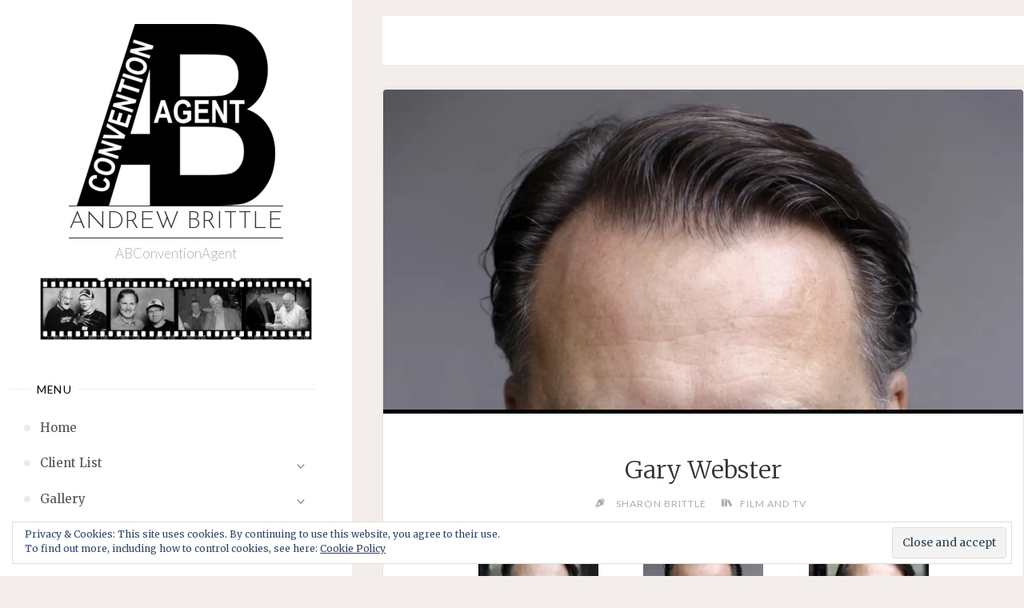

--- FILE ---
content_type: text/html; charset=UTF-8
request_url: https://abconventionagent.com/filmandtv/gary-webster/
body_size: 23966
content:
<!DOCTYPE html>
<html dir="ltr" lang="en-GB">
<head>
<meta name="viewport" content="width=device-width, user-scalable=yes, initial-scale=1.0">
<meta http-equiv="X-UA-Compatible" content="IE=edge" /><meta charset="UTF-8">
<link rel="profile" href="http://gmpg.org/xfn/11">
<link rel="pingback" href="https://abconventionagent.com/xmlrpc.php">
<title>Gary Webster | Andrew Brittle</title>
	<style>img:is([sizes="auto" i], [sizes^="auto," i]) { contain-intrinsic-size: 3000px 1500px }</style>
	
		<!-- All in One SEO 4.8.1.1 - aioseo.com -->
	<meta name="robots" content="max-image-preview:large" />
	<meta name="author" content="Sharon Brittle"/>
	<meta name="google-site-verification" content="69jbpiViaybzcwhhqReAkJeyh85VNbiaR_AwJzZzXSs" />
	<link rel="canonical" href="https://abconventionagent.com/filmandtv/gary-webster/" />
	<meta name="generator" content="All in One SEO (AIOSEO) 4.8.1.1" />
		<script type="application/ld+json" class="aioseo-schema">
			{"@context":"https:\/\/schema.org","@graph":[{"@type":"Article","@id":"https:\/\/abconventionagent.com\/filmandtv\/gary-webster\/#article","name":"Gary Webster | Andrew Brittle","headline":"Gary Webster","author":{"@id":"https:\/\/abconventionagent.com\/author\/sbrittle\/#author"},"publisher":{"@id":"https:\/\/abconventionagent.com\/#organization"},"image":{"@type":"ImageObject","url":"https:\/\/i0.wp.com\/abconventionagent.com\/wp-content\/uploads\/2023\/01\/thumbnail__MG_0596c10x8crop.jpg?fit=1024%2C1280&ssl=1","width":1024,"height":1280},"datePublished":"2023-01-27T21:02:16+00:00","dateModified":"2023-06-26T18:58:25+00:00","inLanguage":"en-GB","mainEntityOfPage":{"@id":"https:\/\/abconventionagent.com\/filmandtv\/gary-webster\/#webpage"},"isPartOf":{"@id":"https:\/\/abconventionagent.com\/filmandtv\/gary-webster\/#webpage"},"articleSection":"Film and TV"},{"@type":"BreadcrumbList","@id":"https:\/\/abconventionagent.com\/filmandtv\/gary-webster\/#breadcrumblist","itemListElement":[{"@type":"ListItem","@id":"https:\/\/abconventionagent.com\/#listItem","position":1,"name":"Home","item":"https:\/\/abconventionagent.com\/","nextItem":{"@type":"ListItem","@id":"https:\/\/abconventionagent.com\/category\/filmandtv\/#listItem","name":"Film and TV"}},{"@type":"ListItem","@id":"https:\/\/abconventionagent.com\/category\/filmandtv\/#listItem","position":2,"name":"Film and TV","item":"https:\/\/abconventionagent.com\/category\/filmandtv\/","nextItem":{"@type":"ListItem","@id":"https:\/\/abconventionagent.com\/filmandtv\/gary-webster\/#listItem","name":"Gary Webster"},"previousItem":{"@type":"ListItem","@id":"https:\/\/abconventionagent.com\/#listItem","name":"Home"}},{"@type":"ListItem","@id":"https:\/\/abconventionagent.com\/filmandtv\/gary-webster\/#listItem","position":3,"name":"Gary Webster","previousItem":{"@type":"ListItem","@id":"https:\/\/abconventionagent.com\/category\/filmandtv\/#listItem","name":"Film and TV"}}]},{"@type":"Organization","@id":"https:\/\/abconventionagent.com\/#organization","name":"Andrew Brittle","description":"ABConventionAgent","url":"https:\/\/abconventionagent.com\/","logo":{"@type":"ImageObject","url":"https:\/\/i0.wp.com\/abconventionagent.com\/wp-content\/uploads\/2017\/11\/cropped-cropped-AB.png?fit=248%2C227&ssl=1","@id":"https:\/\/abconventionagent.com\/filmandtv\/gary-webster\/#organizationLogo","width":248,"height":227},"image":{"@id":"https:\/\/abconventionagent.com\/filmandtv\/gary-webster\/#organizationLogo"}},{"@type":"Person","@id":"https:\/\/abconventionagent.com\/author\/sbrittle\/#author","url":"https:\/\/abconventionagent.com\/author\/sbrittle\/","name":"Sharon Brittle","image":{"@type":"ImageObject","@id":"https:\/\/abconventionagent.com\/filmandtv\/gary-webster\/#authorImage","url":"https:\/\/secure.gravatar.com\/avatar\/900fc27abf9b8fddc1df2d61bf79519d9051a86f9ca3514daa6b27ec7191b3c9?s=96&d=mm&r=g","width":96,"height":96,"caption":"Sharon Brittle"}},{"@type":"WebPage","@id":"https:\/\/abconventionagent.com\/filmandtv\/gary-webster\/#webpage","url":"https:\/\/abconventionagent.com\/filmandtv\/gary-webster\/","name":"Gary Webster | Andrew Brittle","inLanguage":"en-GB","isPartOf":{"@id":"https:\/\/abconventionagent.com\/#website"},"breadcrumb":{"@id":"https:\/\/abconventionagent.com\/filmandtv\/gary-webster\/#breadcrumblist"},"author":{"@id":"https:\/\/abconventionagent.com\/author\/sbrittle\/#author"},"creator":{"@id":"https:\/\/abconventionagent.com\/author\/sbrittle\/#author"},"image":{"@type":"ImageObject","url":"https:\/\/i0.wp.com\/abconventionagent.com\/wp-content\/uploads\/2023\/01\/thumbnail__MG_0596c10x8crop.jpg?fit=1024%2C1280&ssl=1","@id":"https:\/\/abconventionagent.com\/filmandtv\/gary-webster\/#mainImage","width":1024,"height":1280},"primaryImageOfPage":{"@id":"https:\/\/abconventionagent.com\/filmandtv\/gary-webster\/#mainImage"},"datePublished":"2023-01-27T21:02:16+00:00","dateModified":"2023-06-26T18:58:25+00:00"},{"@type":"WebSite","@id":"https:\/\/abconventionagent.com\/#website","url":"https:\/\/abconventionagent.com\/","name":"Andrew Brittle","description":"ABConventionAgent","inLanguage":"en-GB","publisher":{"@id":"https:\/\/abconventionagent.com\/#organization"}}]}
		</script>
		<!-- All in One SEO -->

<link rel='dns-prefetch' href='//stats.wp.com' />
<link rel='dns-prefetch' href='//fonts.googleapis.com' />
<link rel='dns-prefetch' href='//v0.wordpress.com' />
<link rel='dns-prefetch' href='//widgets.wp.com' />
<link rel='dns-prefetch' href='//s0.wp.com' />
<link rel='dns-prefetch' href='//0.gravatar.com' />
<link rel='dns-prefetch' href='//1.gravatar.com' />
<link rel='dns-prefetch' href='//2.gravatar.com' />
<link rel='dns-prefetch' href='//jetpack.wordpress.com' />
<link rel='dns-prefetch' href='//public-api.wordpress.com' />
<link rel='preconnect' href='//i0.wp.com' />
<link rel="alternate" type="application/rss+xml" title="Andrew Brittle &raquo; Feed" href="https://abconventionagent.com/feed/" />
<link rel="alternate" type="application/rss+xml" title="Andrew Brittle &raquo; Comments Feed" href="https://abconventionagent.com/comments/feed/" />
<link rel="alternate" type="application/rss+xml" title="Andrew Brittle &raquo; Gary Webster Comments Feed" href="https://abconventionagent.com/filmandtv/gary-webster/feed/" />
		<!-- This site uses the Google Analytics by MonsterInsights plugin v9.4.1 - Using Analytics tracking - https://www.monsterinsights.com/ -->
		<!-- Note: MonsterInsights is not currently configured on this site. The site owner needs to authenticate with Google Analytics in the MonsterInsights settings panel. -->
					<!-- No tracking code set -->
				<!-- / Google Analytics by MonsterInsights -->
		<script>
window._wpemojiSettings = {"baseUrl":"https:\/\/s.w.org\/images\/core\/emoji\/15.1.0\/72x72\/","ext":".png","svgUrl":"https:\/\/s.w.org\/images\/core\/emoji\/15.1.0\/svg\/","svgExt":".svg","source":{"concatemoji":"https:\/\/abconventionagent.com\/wp-includes\/js\/wp-emoji-release.min.js?ver=6.8"}};
/*! This file is auto-generated */
!function(i,n){var o,s,e;function c(e){try{var t={supportTests:e,timestamp:(new Date).valueOf()};sessionStorage.setItem(o,JSON.stringify(t))}catch(e){}}function p(e,t,n){e.clearRect(0,0,e.canvas.width,e.canvas.height),e.fillText(t,0,0);var t=new Uint32Array(e.getImageData(0,0,e.canvas.width,e.canvas.height).data),r=(e.clearRect(0,0,e.canvas.width,e.canvas.height),e.fillText(n,0,0),new Uint32Array(e.getImageData(0,0,e.canvas.width,e.canvas.height).data));return t.every(function(e,t){return e===r[t]})}function u(e,t,n){switch(t){case"flag":return n(e,"\ud83c\udff3\ufe0f\u200d\u26a7\ufe0f","\ud83c\udff3\ufe0f\u200b\u26a7\ufe0f")?!1:!n(e,"\ud83c\uddfa\ud83c\uddf3","\ud83c\uddfa\u200b\ud83c\uddf3")&&!n(e,"\ud83c\udff4\udb40\udc67\udb40\udc62\udb40\udc65\udb40\udc6e\udb40\udc67\udb40\udc7f","\ud83c\udff4\u200b\udb40\udc67\u200b\udb40\udc62\u200b\udb40\udc65\u200b\udb40\udc6e\u200b\udb40\udc67\u200b\udb40\udc7f");case"emoji":return!n(e,"\ud83d\udc26\u200d\ud83d\udd25","\ud83d\udc26\u200b\ud83d\udd25")}return!1}function f(e,t,n){var r="undefined"!=typeof WorkerGlobalScope&&self instanceof WorkerGlobalScope?new OffscreenCanvas(300,150):i.createElement("canvas"),a=r.getContext("2d",{willReadFrequently:!0}),o=(a.textBaseline="top",a.font="600 32px Arial",{});return e.forEach(function(e){o[e]=t(a,e,n)}),o}function t(e){var t=i.createElement("script");t.src=e,t.defer=!0,i.head.appendChild(t)}"undefined"!=typeof Promise&&(o="wpEmojiSettingsSupports",s=["flag","emoji"],n.supports={everything:!0,everythingExceptFlag:!0},e=new Promise(function(e){i.addEventListener("DOMContentLoaded",e,{once:!0})}),new Promise(function(t){var n=function(){try{var e=JSON.parse(sessionStorage.getItem(o));if("object"==typeof e&&"number"==typeof e.timestamp&&(new Date).valueOf()<e.timestamp+604800&&"object"==typeof e.supportTests)return e.supportTests}catch(e){}return null}();if(!n){if("undefined"!=typeof Worker&&"undefined"!=typeof OffscreenCanvas&&"undefined"!=typeof URL&&URL.createObjectURL&&"undefined"!=typeof Blob)try{var e="postMessage("+f.toString()+"("+[JSON.stringify(s),u.toString(),p.toString()].join(",")+"));",r=new Blob([e],{type:"text/javascript"}),a=new Worker(URL.createObjectURL(r),{name:"wpTestEmojiSupports"});return void(a.onmessage=function(e){c(n=e.data),a.terminate(),t(n)})}catch(e){}c(n=f(s,u,p))}t(n)}).then(function(e){for(var t in e)n.supports[t]=e[t],n.supports.everything=n.supports.everything&&n.supports[t],"flag"!==t&&(n.supports.everythingExceptFlag=n.supports.everythingExceptFlag&&n.supports[t]);n.supports.everythingExceptFlag=n.supports.everythingExceptFlag&&!n.supports.flag,n.DOMReady=!1,n.readyCallback=function(){n.DOMReady=!0}}).then(function(){return e}).then(function(){var e;n.supports.everything||(n.readyCallback(),(e=n.source||{}).concatemoji?t(e.concatemoji):e.wpemoji&&e.twemoji&&(t(e.twemoji),t(e.wpemoji)))}))}((window,document),window._wpemojiSettings);
</script>

<link rel='stylesheet' id='jetpack_related-posts-css' href='https://abconventionagent.com/wp-content/plugins/jetpack/modules/related-posts/related-posts.css?ver=20240116' media='all' />
<link rel='stylesheet' id='sbi_styles-css' href='https://abconventionagent.com/wp-content/plugins/instagram-feed/css/sbi-styles.min.css?ver=6.8.0' media='all' />
<style id='wp-emoji-styles-inline-css'>

	img.wp-smiley, img.emoji {
		display: inline !important;
		border: none !important;
		box-shadow: none !important;
		height: 1em !important;
		width: 1em !important;
		margin: 0 0.07em !important;
		vertical-align: -0.1em !important;
		background: none !important;
		padding: 0 !important;
	}
</style>
<link rel='stylesheet' id='wp-block-library-css' href='https://abconventionagent.com/wp-includes/css/dist/block-library/style.min.css?ver=6.8' media='all' />
<style id='classic-theme-styles-inline-css'>
/*! This file is auto-generated */
.wp-block-button__link{color:#fff;background-color:#32373c;border-radius:9999px;box-shadow:none;text-decoration:none;padding:calc(.667em + 2px) calc(1.333em + 2px);font-size:1.125em}.wp-block-file__button{background:#32373c;color:#fff;text-decoration:none}
</style>
<link rel='stylesheet' id='mediaelement-css' href='https://abconventionagent.com/wp-includes/js/mediaelement/mediaelementplayer-legacy.min.css?ver=4.2.17' media='all' />
<link rel='stylesheet' id='wp-mediaelement-css' href='https://abconventionagent.com/wp-includes/js/mediaelement/wp-mediaelement.min.css?ver=6.8' media='all' />
<style id='jetpack-sharing-buttons-style-inline-css'>
.jetpack-sharing-buttons__services-list{display:flex;flex-direction:row;flex-wrap:wrap;gap:0;list-style-type:none;margin:5px;padding:0}.jetpack-sharing-buttons__services-list.has-small-icon-size{font-size:12px}.jetpack-sharing-buttons__services-list.has-normal-icon-size{font-size:16px}.jetpack-sharing-buttons__services-list.has-large-icon-size{font-size:24px}.jetpack-sharing-buttons__services-list.has-huge-icon-size{font-size:36px}@media print{.jetpack-sharing-buttons__services-list{display:none!important}}.editor-styles-wrapper .wp-block-jetpack-sharing-buttons{gap:0;padding-inline-start:0}ul.jetpack-sharing-buttons__services-list.has-background{padding:1.25em 2.375em}
</style>
<style id='global-styles-inline-css'>
:root{--wp--preset--aspect-ratio--square: 1;--wp--preset--aspect-ratio--4-3: 4/3;--wp--preset--aspect-ratio--3-4: 3/4;--wp--preset--aspect-ratio--3-2: 3/2;--wp--preset--aspect-ratio--2-3: 2/3;--wp--preset--aspect-ratio--16-9: 16/9;--wp--preset--aspect-ratio--9-16: 9/16;--wp--preset--color--black: #000000;--wp--preset--color--cyan-bluish-gray: #abb8c3;--wp--preset--color--white: #ffffff;--wp--preset--color--pale-pink: #f78da7;--wp--preset--color--vivid-red: #cf2e2e;--wp--preset--color--luminous-vivid-orange: #ff6900;--wp--preset--color--luminous-vivid-amber: #fcb900;--wp--preset--color--light-green-cyan: #7bdcb5;--wp--preset--color--vivid-green-cyan: #00d084;--wp--preset--color--pale-cyan-blue: #8ed1fc;--wp--preset--color--vivid-cyan-blue: #0693e3;--wp--preset--color--vivid-purple: #9b51e0;--wp--preset--color--accent-1: #333;--wp--preset--color--accent-2: #050000;--wp--preset--color--sitetext: #555;--wp--preset--color--sitebg: #fff;--wp--preset--gradient--vivid-cyan-blue-to-vivid-purple: linear-gradient(135deg,rgba(6,147,227,1) 0%,rgb(155,81,224) 100%);--wp--preset--gradient--light-green-cyan-to-vivid-green-cyan: linear-gradient(135deg,rgb(122,220,180) 0%,rgb(0,208,130) 100%);--wp--preset--gradient--luminous-vivid-amber-to-luminous-vivid-orange: linear-gradient(135deg,rgba(252,185,0,1) 0%,rgba(255,105,0,1) 100%);--wp--preset--gradient--luminous-vivid-orange-to-vivid-red: linear-gradient(135deg,rgba(255,105,0,1) 0%,rgb(207,46,46) 100%);--wp--preset--gradient--very-light-gray-to-cyan-bluish-gray: linear-gradient(135deg,rgb(238,238,238) 0%,rgb(169,184,195) 100%);--wp--preset--gradient--cool-to-warm-spectrum: linear-gradient(135deg,rgb(74,234,220) 0%,rgb(151,120,209) 20%,rgb(207,42,186) 40%,rgb(238,44,130) 60%,rgb(251,105,98) 80%,rgb(254,248,76) 100%);--wp--preset--gradient--blush-light-purple: linear-gradient(135deg,rgb(255,206,236) 0%,rgb(152,150,240) 100%);--wp--preset--gradient--blush-bordeaux: linear-gradient(135deg,rgb(254,205,165) 0%,rgb(254,45,45) 50%,rgb(107,0,62) 100%);--wp--preset--gradient--luminous-dusk: linear-gradient(135deg,rgb(255,203,112) 0%,rgb(199,81,192) 50%,rgb(65,88,208) 100%);--wp--preset--gradient--pale-ocean: linear-gradient(135deg,rgb(255,245,203) 0%,rgb(182,227,212) 50%,rgb(51,167,181) 100%);--wp--preset--gradient--electric-grass: linear-gradient(135deg,rgb(202,248,128) 0%,rgb(113,206,126) 100%);--wp--preset--gradient--midnight: linear-gradient(135deg,rgb(2,3,129) 0%,rgb(40,116,252) 100%);--wp--preset--font-size--small: 10px;--wp--preset--font-size--medium: 20px;--wp--preset--font-size--large: 25px;--wp--preset--font-size--x-large: 42px;--wp--preset--font-size--normal: 16px;--wp--preset--font-size--larger: 40px;--wp--preset--spacing--20: 0.44rem;--wp--preset--spacing--30: 0.67rem;--wp--preset--spacing--40: 1rem;--wp--preset--spacing--50: 1.5rem;--wp--preset--spacing--60: 2.25rem;--wp--preset--spacing--70: 3.38rem;--wp--preset--spacing--80: 5.06rem;--wp--preset--shadow--natural: 6px 6px 9px rgba(0, 0, 0, 0.2);--wp--preset--shadow--deep: 12px 12px 50px rgba(0, 0, 0, 0.4);--wp--preset--shadow--sharp: 6px 6px 0px rgba(0, 0, 0, 0.2);--wp--preset--shadow--outlined: 6px 6px 0px -3px rgba(255, 255, 255, 1), 6px 6px rgba(0, 0, 0, 1);--wp--preset--shadow--crisp: 6px 6px 0px rgba(0, 0, 0, 1);}:where(.is-layout-flex){gap: 0.5em;}:where(.is-layout-grid){gap: 0.5em;}body .is-layout-flex{display: flex;}.is-layout-flex{flex-wrap: wrap;align-items: center;}.is-layout-flex > :is(*, div){margin: 0;}body .is-layout-grid{display: grid;}.is-layout-grid > :is(*, div){margin: 0;}:where(.wp-block-columns.is-layout-flex){gap: 2em;}:where(.wp-block-columns.is-layout-grid){gap: 2em;}:where(.wp-block-post-template.is-layout-flex){gap: 1.25em;}:where(.wp-block-post-template.is-layout-grid){gap: 1.25em;}.has-black-color{color: var(--wp--preset--color--black) !important;}.has-cyan-bluish-gray-color{color: var(--wp--preset--color--cyan-bluish-gray) !important;}.has-white-color{color: var(--wp--preset--color--white) !important;}.has-pale-pink-color{color: var(--wp--preset--color--pale-pink) !important;}.has-vivid-red-color{color: var(--wp--preset--color--vivid-red) !important;}.has-luminous-vivid-orange-color{color: var(--wp--preset--color--luminous-vivid-orange) !important;}.has-luminous-vivid-amber-color{color: var(--wp--preset--color--luminous-vivid-amber) !important;}.has-light-green-cyan-color{color: var(--wp--preset--color--light-green-cyan) !important;}.has-vivid-green-cyan-color{color: var(--wp--preset--color--vivid-green-cyan) !important;}.has-pale-cyan-blue-color{color: var(--wp--preset--color--pale-cyan-blue) !important;}.has-vivid-cyan-blue-color{color: var(--wp--preset--color--vivid-cyan-blue) !important;}.has-vivid-purple-color{color: var(--wp--preset--color--vivid-purple) !important;}.has-black-background-color{background-color: var(--wp--preset--color--black) !important;}.has-cyan-bluish-gray-background-color{background-color: var(--wp--preset--color--cyan-bluish-gray) !important;}.has-white-background-color{background-color: var(--wp--preset--color--white) !important;}.has-pale-pink-background-color{background-color: var(--wp--preset--color--pale-pink) !important;}.has-vivid-red-background-color{background-color: var(--wp--preset--color--vivid-red) !important;}.has-luminous-vivid-orange-background-color{background-color: var(--wp--preset--color--luminous-vivid-orange) !important;}.has-luminous-vivid-amber-background-color{background-color: var(--wp--preset--color--luminous-vivid-amber) !important;}.has-light-green-cyan-background-color{background-color: var(--wp--preset--color--light-green-cyan) !important;}.has-vivid-green-cyan-background-color{background-color: var(--wp--preset--color--vivid-green-cyan) !important;}.has-pale-cyan-blue-background-color{background-color: var(--wp--preset--color--pale-cyan-blue) !important;}.has-vivid-cyan-blue-background-color{background-color: var(--wp--preset--color--vivid-cyan-blue) !important;}.has-vivid-purple-background-color{background-color: var(--wp--preset--color--vivid-purple) !important;}.has-black-border-color{border-color: var(--wp--preset--color--black) !important;}.has-cyan-bluish-gray-border-color{border-color: var(--wp--preset--color--cyan-bluish-gray) !important;}.has-white-border-color{border-color: var(--wp--preset--color--white) !important;}.has-pale-pink-border-color{border-color: var(--wp--preset--color--pale-pink) !important;}.has-vivid-red-border-color{border-color: var(--wp--preset--color--vivid-red) !important;}.has-luminous-vivid-orange-border-color{border-color: var(--wp--preset--color--luminous-vivid-orange) !important;}.has-luminous-vivid-amber-border-color{border-color: var(--wp--preset--color--luminous-vivid-amber) !important;}.has-light-green-cyan-border-color{border-color: var(--wp--preset--color--light-green-cyan) !important;}.has-vivid-green-cyan-border-color{border-color: var(--wp--preset--color--vivid-green-cyan) !important;}.has-pale-cyan-blue-border-color{border-color: var(--wp--preset--color--pale-cyan-blue) !important;}.has-vivid-cyan-blue-border-color{border-color: var(--wp--preset--color--vivid-cyan-blue) !important;}.has-vivid-purple-border-color{border-color: var(--wp--preset--color--vivid-purple) !important;}.has-vivid-cyan-blue-to-vivid-purple-gradient-background{background: var(--wp--preset--gradient--vivid-cyan-blue-to-vivid-purple) !important;}.has-light-green-cyan-to-vivid-green-cyan-gradient-background{background: var(--wp--preset--gradient--light-green-cyan-to-vivid-green-cyan) !important;}.has-luminous-vivid-amber-to-luminous-vivid-orange-gradient-background{background: var(--wp--preset--gradient--luminous-vivid-amber-to-luminous-vivid-orange) !important;}.has-luminous-vivid-orange-to-vivid-red-gradient-background{background: var(--wp--preset--gradient--luminous-vivid-orange-to-vivid-red) !important;}.has-very-light-gray-to-cyan-bluish-gray-gradient-background{background: var(--wp--preset--gradient--very-light-gray-to-cyan-bluish-gray) !important;}.has-cool-to-warm-spectrum-gradient-background{background: var(--wp--preset--gradient--cool-to-warm-spectrum) !important;}.has-blush-light-purple-gradient-background{background: var(--wp--preset--gradient--blush-light-purple) !important;}.has-blush-bordeaux-gradient-background{background: var(--wp--preset--gradient--blush-bordeaux) !important;}.has-luminous-dusk-gradient-background{background: var(--wp--preset--gradient--luminous-dusk) !important;}.has-pale-ocean-gradient-background{background: var(--wp--preset--gradient--pale-ocean) !important;}.has-electric-grass-gradient-background{background: var(--wp--preset--gradient--electric-grass) !important;}.has-midnight-gradient-background{background: var(--wp--preset--gradient--midnight) !important;}.has-small-font-size{font-size: var(--wp--preset--font-size--small) !important;}.has-medium-font-size{font-size: var(--wp--preset--font-size--medium) !important;}.has-large-font-size{font-size: var(--wp--preset--font-size--large) !important;}.has-x-large-font-size{font-size: var(--wp--preset--font-size--x-large) !important;}
:where(.wp-block-post-template.is-layout-flex){gap: 1.25em;}:where(.wp-block-post-template.is-layout-grid){gap: 1.25em;}
:where(.wp-block-columns.is-layout-flex){gap: 2em;}:where(.wp-block-columns.is-layout-grid){gap: 2em;}
:root :where(.wp-block-pullquote){font-size: 1.5em;line-height: 1.6;}
</style>
<link rel='stylesheet' id='verbosa-themefonts-css' href='https://abconventionagent.com/wp-content/themes/verbosa/resources/fonts/fontfaces.css?ver=1.2.2' media='all' />
<link crossorigin="anonymous" rel='stylesheet' id='verbosa-googlefonts-css' href='//fonts.googleapis.com/css?family=Merriweather%3A%7CJosefin+Sans%3A%7CLato%3A%7CMerriweather%3A100%2C200%2C300%2C400%2C500%2C600%2C700%2C800%2C900%7CJosefin+Sans%3A300%7CLato%3A300%7CMerriweather%3A400%7CLato%3A400%7CMerriweather%3A300&#038;ver=1.2.2' media='all' />
<link rel='stylesheet' id='verbosa-main-css' href='https://abconventionagent.com/wp-content/themes/verbosa/style.css?ver=1.2.2' media='all' />
<style id='verbosa-main-inline-css'>
 #content, #colophon-inside { max-width: 1440px; } #sidebar { width: 440px; } #container.two-columns-left .main, #container.two-columns-right .main { width: calc(97% - 440px); } #container.two-columns-left #sidebar-back, #container.two-columns-right #sidebar-back { width: calc( 50% - 280px); min-width: 440px;} html { font-family: Merriweather; font-size: 16px; font-weight: 400; line-height: 1.8; } #site-title { font-family: Josefin Sans; font-size: 200%; font-weight: 300; } #site-description { font-family: Lato; font-size: 110%; font-weight: 300; } #access ul li a { font-family: Merriweather; font-size: 100%; font-weight: 400; } #mobile-menu ul li a { font-family: Merriweather; } .widget-title { font-family: Lato; font-size: 90%; font-weight: 400; } .widget-container { font-family: Merriweather; font-size: 100%; font-weight: 400; } .entry-title, #reply-title { font-family: Merriweather; color: #333; font-size: 200%; font-weight: 300;} h1 { font-size: 2.76em; } h2 { font-size: 2.4em; } h3 { font-size: 2.04em; } h4 { font-size: 1.68em; } h5 { font-size: 1.32em; } h6 { font-size: 0.96em; } h1, h2, h3, h4, h5, h6 { font-family: Merriweather; font-weight: 400; } body { color: #555; background-color: #F3EEEB; } #site-title a, #access li { color: #333; } #site-description { color: #AEAEAE; } #access a, #access .dropdown-toggle, #mobile-menu a, #mobile-menu .dropdown-toggle { color: #555; } #access a:hover, #mobile-menu a:hover { color: #F26E3F; } #access li a span:before { background-color: #cccccc; } #access li:hover > a:before { background-color: #F26E3F; } .dropdown-toggle:hover:after { border-color: #AEAEAE;} .searchform:before { background-color: #050000; color: #fff;} #colophon .searchform:before { color: #fff; } article.hentry, .main > div:not(#content-masonry), .comment-header, .main > header, .main > nav#nav-below, .pagination span, .pagination a, #nav-old-below, .content-widget { background-color: #fff; } #sidebar-back, #sidebar, nav#mobile-menu { background-color: #fff; } .pagination a:hover, .pagination span:hover { border-color: #AEAEAE;} #breadcrumbs-container { background-color: #fff;} #colophon { background-color: #fff; } span.entry-format i { color: #AEAEAE; border-color: #AEAEAE;} span.entry-format i:hover { color: #050000; } .entry-format > i:before { color: #AEAEAE;} .entry-content blockquote::before, .entry-content blockquote::after { color: rgba(85,85,85,0.1); } a { color: #333; } a:hover, .entry-meta span a:hover, .widget-title span, .comments-link a:hover { color: #050000; } .entry-meta a { background-image: linear-gradient(to bottom, #050000 0%, #050000 100%);} .entry-title a { background-image: linear-gradient(to bottom, #333 0%, #333 100%);} .author-info .author-avatar img { border-color: #eeeeee; background-color: #fff ;} #footer a, .page-title strong { color: #333; } #footer a:hover { color: #050000; } .socials a { border-color: #333;} .socials a:before { color: #333; } .socials a:after { background-color: #050000; } #commentform { } #toTop .icon-back2top:before { color: #333; } #toTop:hover .icon-back2top:before { color: #050000; } .page-link a:hover { background: #050000; color: #F3EEEB; } .page-link > span > em { background-color: #eeeeee; } .verbosa-caption-one .main .wp-caption .wp-caption-text { border-color: #eeeeee; } .verbosa-caption-two .main .wp-caption .wp-caption-text { background-color: #f5f5f5; } .verbosa-image-one .entry-content img[class*="align"], .verbosa-image-one .entry-summary img[class*="align"], .verbosa-image-two .entry-content img[class*='align'], .verbosa-image-two .entry-summary img[class*='align'] { border-color: #eeeeee; } .verbosa-image-five .entry-content img[class*='align'], .verbosa-image-five .entry-summary img[class*='align'] { border-color: #050000; } /* diffs */ #sidebar .searchform { border-color: #eeeeee; } #colophon .searchform { border-color: #eeeeee; } .main .searchform { border-color: #eeeeee; background-color: #fff;} .searchform .searchsubmit { color: #AEAEAE;} .socials a:after { color: #fff;} #breadcrumbs-nav .icon-angle-right::before, .entry-meta span, .entry-meta span a, .entry-utility span, .entry-meta time, .comment-meta a, .entry-meta .icon-metas:before, a.continue-reading-link { color: #AEAEAE; font-size: 90%; font-weight: 400; } .entry-meta span, .entry-meta span a, .entry-utility span, .entry-meta time, .comment-meta a, a.continue-reading-link { font-family: Lato; } a.continue-reading-link { background-color: #050000; color: #fff; } a.continue-reading-link:hover { background-color: #333; } .comment-form > p:before { color: #AEAEAE; } .comment-form > p:hover:before { color: #050000; } code, #nav-below .nav-previous a:before, #nav-below .nav-next a:before { background-color: #eeeeee; } #nav-below .nav-previous a:hover:before, #nav-below .nav-next a:hover:before { background-color: #dddddd; } #nav-below em { color: #AEAEAE;} #nav-below > div:before { border-color: #eeeeee; background-color: #fff;} #nav-below > div:hover:before { border-color: #dddddd; background-color: #dddddd;} pre, article .author-info, .comment-author, #nav-comments, .page-link, .commentlist .comment-body, .commentlist .pingback, .commentlist img.avatar { border-color: #eeeeee; } #sidebar .widget-title span { background-color: #fff; } #sidebar .widget-title:after { background-color: #eeeeee; } #site-copyright, #footer { border-color: #eeeeee; } #colophon .widget-title span { background-color: #fff; } #colophon .widget-title:after { background-color: #eeeeee; } select, input[type], textarea { color: #555; /*background-color: #f5f5f5;*/ } input[type="submit"], input[type="reset"] { background-color: #333; color: #fff; } input[type="submit"]:hover, input[type="reset"]:hover { background-color: #050000; } select, input[type], textarea { border-color: #e9e9e9; } input[type]:hover, textarea:hover, input[type]:focus, textarea:focus { /*background-color: rgba(245,245,245,0.65);*/ border-color: #cdcdcd; } hr { background-color: #e9e9e9; } #toTop { background-color: rgba(250,250,250,0.8) } /* gutenberg */ .wp-block-image.alignwide, .wp-block-image.alignfull { margin-left: -11rem; margin-right: -11rem; } .wp-block-image.alignwide img, .wp-block-image.alignfull img { width: 100%; max-width: 100%; } .has-accent-1-color, .has-accent-1-color:hover { color: #333; } .has-accent-2-color, .has-accent-2-color:hover { color: #050000; } .has-sitetext-color, .has-sitetext-color:hover { color: #555; } .has-sitebg-color, .has-sitebg-color:hover { color: #fff; } .has-accent-1-background-color { background-color: #333; } .has-accent-2-background-color { background-color: #050000; } .has-sitetext-background-color { background-color: #555; } .has-sitebg-background-color { background-color: #fff; } .has-small-font-size { font-size: 10px; } .has-regular-font-size { font-size: 16px; } .has-large-font-size { font-size: 25px; } .has-larger-font-size { font-size: 40px; } .has-huge-font-size { font-size: 40px; } .main .entry-content, .main .entry-summary { text-align: inherit; } .main p, .main ul, .main ol, .main dd, .main pre, .main hr { margin-bottom: 1em; } .main p { text-indent: 0em; } .main a.post-featured-image { background-position: center center; } .main .featured-bar { height: 5px; background-color: #050000;} .main .featured-bar:before { background-color: #333;} .main { margin-top: 20px; } .verbosa-cropped-featured .main .post-thumbnail-container { height: 400px; } .verbosa-responsive-featured .main .post-thumbnail-container { max-height: 400px; height: auto; } article.hentry, #breadcrumbs-nav, .verbosa-magazine-one #content-masonry article.hentry, .verbosa-magazine-one .pad-container { padding-left: 12%; padding-right: 12%; } .verbosa-magazine-two #content-masonry article.hentry, .verbosa-magazine-two .pad-container, .with-masonry.verbosa-magazine-two #breadcrumbs-nav { padding-left: 5.71%; padding-right: 5.71%; } .verbosa-magazine-three #content-masonry article.hentry, .verbosa-magazine-three .pad-container, .with-masonry.verbosa-magazine-three #breadcrumbs-nav { padding-left: 3.87%; padding-right: 3.87%; } article.hentry .post-thumbnail-container { margin-left: -18%; margin-right: -18%; width: 136%; } #branding img.header-image { max-height: 250px; } .lp-staticslider .staticslider-caption-title, .seriousslider.seriousslider-theme .seriousslider-caption-title { font-family: Josefin Sans; /* font-weight: 300; */ } .lp-staticslider .staticslider-caption-text, .seriousslider.seriousslider-theme .seriousslider-caption-text { font-family: Lato; font-weight: 300; } a[class^="staticslider-button"] { font-family: Lato; font-size: 90%; font-weight: 400; } .lp-text-overlay, .lp-text { background-color: #fff; } .lp-staticslider .staticslider-caption, .seriousslider.seriousslider-theme .seriousslider-caption, .verbosa-landing-page .lp-text-inside, .verbosa-landing-page .lp-posts-inside, .verbosa-landing-page .lp-page-inside, .verbosa-landing-page .content-widget { max-width: 1440px; } .verbosa-landing-page .content-widget { margin: 0 auto; } a.staticslider-button-1 { color: #fff; border-color: #050000; background-color: #050000; } a.staticslider-button-1:hover { color: #050000; } a.staticslider-button-2 { border-color: #fff; background-color: #fff; color: #555; } .staticslider-button-2:hover { color: #fff; background-color: transparent; } 
</style>
<link rel='stylesheet' id='jetpack_likes-css' href='https://abconventionagent.com/wp-content/plugins/jetpack/modules/likes/style.css?ver=14.5' media='all' />
<style id='akismet-widget-style-inline-css'>

			.a-stats {
				--akismet-color-mid-green: #357b49;
				--akismet-color-white: #fff;
				--akismet-color-light-grey: #f6f7f7;

				max-width: 350px;
				width: auto;
			}

			.a-stats * {
				all: unset;
				box-sizing: border-box;
			}

			.a-stats strong {
				font-weight: 600;
			}

			.a-stats a.a-stats__link,
			.a-stats a.a-stats__link:visited,
			.a-stats a.a-stats__link:active {
				background: var(--akismet-color-mid-green);
				border: none;
				box-shadow: none;
				border-radius: 8px;
				color: var(--akismet-color-white);
				cursor: pointer;
				display: block;
				font-family: -apple-system, BlinkMacSystemFont, 'Segoe UI', 'Roboto', 'Oxygen-Sans', 'Ubuntu', 'Cantarell', 'Helvetica Neue', sans-serif;
				font-weight: 500;
				padding: 12px;
				text-align: center;
				text-decoration: none;
				transition: all 0.2s ease;
			}

			/* Extra specificity to deal with TwentyTwentyOne focus style */
			.widget .a-stats a.a-stats__link:focus {
				background: var(--akismet-color-mid-green);
				color: var(--akismet-color-white);
				text-decoration: none;
			}

			.a-stats a.a-stats__link:hover {
				filter: brightness(110%);
				box-shadow: 0 4px 12px rgba(0, 0, 0, 0.06), 0 0 2px rgba(0, 0, 0, 0.16);
			}

			.a-stats .count {
				color: var(--akismet-color-white);
				display: block;
				font-size: 1.5em;
				line-height: 1.4;
				padding: 0 13px;
				white-space: nowrap;
			}
		
</style>
<link rel='stylesheet' id='sharedaddy-css' href='https://abconventionagent.com/wp-content/plugins/jetpack/modules/sharedaddy/sharing.css?ver=14.5' media='all' />
<link rel='stylesheet' id='social-logos-css' href='https://abconventionagent.com/wp-content/plugins/jetpack/_inc/social-logos/social-logos.min.css?ver=14.5' media='all' />
<script id="jetpack_related-posts-js-extra">
var related_posts_js_options = {"post_heading":"h4"};
</script>
<script src="https://abconventionagent.com/wp-content/plugins/jetpack/_inc/build/related-posts/related-posts.min.js?ver=20240116" id="jetpack_related-posts-js"></script>
<script src="https://abconventionagent.com/wp-includes/js/jquery/jquery.min.js?ver=3.7.1" id="jquery-core-js"></script>
<script src="https://abconventionagent.com/wp-includes/js/jquery/jquery-migrate.min.js?ver=3.4.1" id="jquery-migrate-js"></script>
<script src="https://abconventionagent.com/wp-content/plugins/twitter-tweets/js/weblizar-fronend-twitter-tweets.js?ver=1" id="wl-weblizar-fronend-twitter-tweets-js"></script>
<!--[if lt IE 9]>
<script src="https://abconventionagent.com/wp-content/themes/verbosa/resources/js/html5shiv.min.js?ver=1.2.2" id="verbosa-html5shiv-js"></script>
<![endif]-->
<link rel="https://api.w.org/" href="https://abconventionagent.com/wp-json/" /><link rel="alternate" title="JSON" type="application/json" href="https://abconventionagent.com/wp-json/wp/v2/posts/2456" /><link rel="EditURI" type="application/rsd+xml" title="RSD" href="https://abconventionagent.com/xmlrpc.php?rsd" />
<meta name="generator" content="WordPress 6.8" />
<link rel='shortlink' href='https://wp.me/p9qBru-DC' />
<link rel="alternate" title="oEmbed (JSON)" type="application/json+oembed" href="https://abconventionagent.com/wp-json/oembed/1.0/embed?url=https%3A%2F%2Fabconventionagent.com%2Ffilmandtv%2Fgary-webster%2F" />
<link rel="alternate" title="oEmbed (XML)" type="text/xml+oembed" href="https://abconventionagent.com/wp-json/oembed/1.0/embed?url=https%3A%2F%2Fabconventionagent.com%2Ffilmandtv%2Fgary-webster%2F&#038;format=xml" />
	<style>img#wpstats{display:none}</style>
		<link rel="amphtml" href="https://abconventionagent.com/filmandtv/gary-webster/amp/"><link rel="icon" href="https://i0.wp.com/abconventionagent.com/wp-content/uploads/2017/11/cropped-AB-logo.png?fit=32%2C32&#038;ssl=1" sizes="32x32" />
<link rel="icon" href="https://i0.wp.com/abconventionagent.com/wp-content/uploads/2017/11/cropped-AB-logo.png?fit=192%2C192&#038;ssl=1" sizes="192x192" />
<link rel="apple-touch-icon" href="https://i0.wp.com/abconventionagent.com/wp-content/uploads/2017/11/cropped-AB-logo.png?fit=180%2C180&#038;ssl=1" />
<meta name="msapplication-TileImage" content="https://i0.wp.com/abconventionagent.com/wp-content/uploads/2017/11/cropped-AB-logo.png?fit=270%2C270&#038;ssl=1" />
		<style id="wp-custom-css">
			body a#logo { display: table; }		</style>
		</head>

<body class="wp-singular post-template-default single single-post postid-2456 single-format-standard wp-custom-logo wp-embed-responsive wp-theme-verbosa verbosa-image-one verbosa-caption-two verbosa-responsive-featured verbosa-magazine-two verbosa-magazine-layout verbosa-comhide-in-posts verbosa-comment-placeholder verbosa-elementborder verbosa-elementshadow verbosa-elementradius" itemscope itemtype="http://schema.org/WebPage">
			<a class="skip-link screen-reader-text" href="#main" title="Skip to content"> Skip to content </a>
			<div id="site-wrapper">

		<div id="content" class="cryout">
			
<div id="container" class="two-columns-left">
		<div id="sidebar">

		<header id="header"  itemscope itemtype="http://schema.org/WPHeader">
			<nav id="mobile-menu">
				<div><ul id="mobile-nav" class=""><li id="menu-item-503" class="menu-item menu-item-type-custom menu-item-object-custom menu-item-home menu-item-503"><a href="http://abconventionagent.com"><span>Home</span></a></li>
<li id="menu-item-508" class="menu-item menu-item-type-post_type menu-item-object-page current_page_parent menu-item-has-children menu-item-508"><a href="https://abconventionagent.com/posts/"><span>Client List</span></a>
<ul class="sub-menu">
	<li id="menu-item-867" class="menu-item menu-item-type-taxonomy menu-item-object-category menu-item-867"><a href="https://abconventionagent.com/category/directors/"><span>Directors</span></a></li>
	<li id="menu-item-1364" class="menu-item menu-item-type-taxonomy menu-item-object-category menu-item-1364"><a href="https://abconventionagent.com/category/doctor-who/"><span>Doctor Who</span></a></li>
	<li id="menu-item-1108" class="menu-item menu-item-type-taxonomy menu-item-object-category menu-item-1108"><a href="https://abconventionagent.com/category/fantastic-beasts/"><span>Fantastic Beasts</span></a></li>
	<li id="menu-item-511" class="menu-item menu-item-type-taxonomy menu-item-object-category current-post-ancestor current-menu-parent current-post-parent menu-item-511"><a href="https://abconventionagent.com/category/filmandtv/"><span>Film and TV</span></a></li>
	<li id="menu-item-866" class="menu-item menu-item-type-taxonomy menu-item-object-category menu-item-866"><a href="https://abconventionagent.com/category/game-of-thrones/"><span>Game of Thrones | Black Sails</span></a></li>
	<li id="menu-item-1109" class="menu-item menu-item-type-taxonomy menu-item-object-category menu-item-1109"><a href="https://abconventionagent.com/category/gaming/"><span>Gaming</span></a></li>
	<li id="menu-item-709" class="menu-item menu-item-type-taxonomy menu-item-object-category menu-item-709"><a href="https://abconventionagent.com/category/gangster/"><span>Gangster</span></a></li>
	<li id="menu-item-2045" class="menu-item menu-item-type-taxonomy menu-item-object-category menu-item-2045"><a href="https://abconventionagent.com/category/gladiators/"><span>Gladiators</span></a></li>
	<li id="menu-item-513" class="menu-item menu-item-type-taxonomy menu-item-object-category menu-item-513"><a href="https://abconventionagent.com/category/harrypotter/"><span>Harry Potter</span></a></li>
	<li id="menu-item-509" class="menu-item menu-item-type-taxonomy menu-item-object-category menu-item-509"><a href="https://abconventionagent.com/category/horror/"><span>Horror</span></a></li>
	<li id="menu-item-512" class="menu-item menu-item-type-taxonomy menu-item-object-category menu-item-512"><a href="https://abconventionagent.com/category/independent/"><span>Independent Films</span></a></li>
	<li id="menu-item-1110" class="menu-item menu-item-type-taxonomy menu-item-object-category menu-item-1110"><a href="https://abconventionagent.com/category/peaky-blinders/"><span>Peaky Blinders</span></a></li>
	<li id="menu-item-2046" class="menu-item menu-item-type-taxonomy menu-item-object-category menu-item-2046"><a href="https://abconventionagent.com/category/police-academy/"><span>Police Academy</span></a></li>
	<li id="menu-item-2047" class="menu-item menu-item-type-taxonomy menu-item-object-category menu-item-2047"><a href="https://abconventionagent.com/category/power-rangers/"><span>Power Rangers</span></a></li>
	<li id="menu-item-1414" class="menu-item menu-item-type-taxonomy menu-item-object-category menu-item-1414"><a href="https://abconventionagent.com/category/star-trek/"><span>Star Trek</span></a></li>
	<li id="menu-item-510" class="menu-item menu-item-type-taxonomy menu-item-object-category menu-item-510"><a href="https://abconventionagent.com/category/starwars/"><span>Star Wars</span></a></li>
	<li id="menu-item-1365" class="menu-item menu-item-type-taxonomy menu-item-object-category menu-item-1365"><a href="https://abconventionagent.com/category/the-walking-dead/"><span>The Walking Dead</span></a></li>
	<li id="menu-item-2048" class="menu-item menu-item-type-taxonomy menu-item-object-category menu-item-2048"><a href="https://abconventionagent.com/category/torchwood/"><span>Torchwood</span></a></li>
	<li id="menu-item-2050" class="menu-item menu-item-type-taxonomy menu-item-object-category menu-item-2050"><a href="https://abconventionagent.com/category/transformers-2/"><span>Transformers</span></a></li>
	<li id="menu-item-1366" class="menu-item menu-item-type-taxonomy menu-item-object-category menu-item-1366"><a href="https://abconventionagent.com/category/u-s-clients/"><span>U.S. Clients</span></a></li>
</ul>
</li>
<li id="menu-item-946" class="menu-item menu-item-type-custom menu-item-object-custom menu-item-has-children menu-item-946"><a href="#"><span>Gallery</span></a>
<ul class="sub-menu">
	<li id="menu-item-2060" class="menu-item menu-item-type-post_type menu-item-object-page menu-item-2060"><a href="https://abconventionagent.com/virtual-con/"><span>Virtual-Con</span></a></li>
	<li id="menu-item-2280" class="menu-item menu-item-type-post_type menu-item-object-page menu-item-2280"><a href="https://abconventionagent.com/wales-comic-con-live/"><span>Wales Comic Con Live</span></a></li>
	<li id="menu-item-944" class="menu-item menu-item-type-post_type menu-item-object-page menu-item-944"><a href="https://abconventionagent.com/meet-and-greets/"><span>Meet and Greets</span></a></li>
	<li id="menu-item-945" class="menu-item menu-item-type-post_type menu-item-object-page menu-item-945"><a href="https://abconventionagent.com/convention-gallery/"><span>Convention Gallery</span></a></li>
</ul>
</li>
<li id="menu-item-504" class="menu-item menu-item-type-post_type menu-item-object-page menu-item-504"><a href="https://abconventionagent.com/shop/"><span>Shop</span></a></li>
</ul></div>				<button type="button" id="nav-cancel"><i class="icon-cross"></i></button>
			</nav>
			<div id="branding" role="banner">
									<button type="button" id="nav-toggle"><span>&nbsp;</span></button>
								<div class="identity"><a href="https://abconventionagent.com/" id="logo" class="custom-logo-link" title="Andrew Brittle" rel="home"><img   src="https://i0.wp.com/abconventionagent.com/wp-content/uploads/2017/11/cropped-cropped-AB.png?fit=248%2C227&amp;ssl=1" class="custom-logo" alt="Andrew Brittle" decoding="async" fetchpriority="high" data-attachment-id="46" data-permalink="https://abconventionagent.com/cropped-cropped-ab-png/" data-orig-file="https://i0.wp.com/abconventionagent.com/wp-content/uploads/2017/11/cropped-cropped-AB.png?fit=248%2C227&amp;ssl=1" data-orig-size="248,227" data-comments-opened="0" data-image-meta="{&quot;aperture&quot;:&quot;0&quot;,&quot;credit&quot;:&quot;&quot;,&quot;camera&quot;:&quot;&quot;,&quot;caption&quot;:&quot;&quot;,&quot;created_timestamp&quot;:&quot;0&quot;,&quot;copyright&quot;:&quot;&quot;,&quot;focal_length&quot;:&quot;0&quot;,&quot;iso&quot;:&quot;0&quot;,&quot;shutter_speed&quot;:&quot;0&quot;,&quot;title&quot;:&quot;&quot;,&quot;orientation&quot;:&quot;0&quot;}" data-image-title="cropped-cropped-AB.png" data-image-description="&lt;p&gt;http://abconventionagent.com/wp-content/uploads/2017/11/cropped-cropped-AB.png&lt;/p&gt;
" data-image-caption="" data-medium-file="https://i0.wp.com/abconventionagent.com/wp-content/uploads/2017/11/cropped-cropped-AB.png?fit=248%2C227&amp;ssl=1" data-large-file="https://i0.wp.com/abconventionagent.com/wp-content/uploads/2017/11/cropped-cropped-AB.png?fit=248%2C227&amp;ssl=1" /></a></div><div itemprop="headline" id="site-title"><span> <a href="https://abconventionagent.com/" title="ABConventionAgent" rel="home">Andrew Brittle</a> </span></div><span id="site-description"  itemprop="description" >ABConventionAgent</span>								<img class="header-image" alt="Gary Webster" src="https://abconventionagent.com/wp-content/uploads/2017/11/cropped-blank-negative-film-strip-e1510259260399.png" />
					
<aside id="primary" class="widget-area sidey"  itemscope itemtype="http://schema.org/WPSideBar">
	
	
	</aside>

									<nav id="access" role="navigation"  aria-label="Primary Menu"  itemscope itemtype="http://schema.org/SiteNavigationElement">
						<h3 class="widget-title menu-title"><span>Menu</span></h3>
							<div><ul id="prime_nav" class=""><li class="menu-item menu-item-type-custom menu-item-object-custom menu-item-home menu-item-503"><a href="http://abconventionagent.com"><span>Home</span></a></li>
<li class="menu-item menu-item-type-post_type menu-item-object-page current_page_parent menu-item-has-children menu-item-508"><a href="https://abconventionagent.com/posts/"><span>Client List</span></a>
<ul class="sub-menu">
	<li class="menu-item menu-item-type-taxonomy menu-item-object-category menu-item-867"><a href="https://abconventionagent.com/category/directors/"><span>Directors</span></a></li>
	<li class="menu-item menu-item-type-taxonomy menu-item-object-category menu-item-1364"><a href="https://abconventionagent.com/category/doctor-who/"><span>Doctor Who</span></a></li>
	<li class="menu-item menu-item-type-taxonomy menu-item-object-category menu-item-1108"><a href="https://abconventionagent.com/category/fantastic-beasts/"><span>Fantastic Beasts</span></a></li>
	<li class="menu-item menu-item-type-taxonomy menu-item-object-category current-post-ancestor current-menu-parent current-post-parent menu-item-511"><a href="https://abconventionagent.com/category/filmandtv/"><span>Film and TV</span></a></li>
	<li class="menu-item menu-item-type-taxonomy menu-item-object-category menu-item-866"><a href="https://abconventionagent.com/category/game-of-thrones/"><span>Game of Thrones | Black Sails</span></a></li>
	<li class="menu-item menu-item-type-taxonomy menu-item-object-category menu-item-1109"><a href="https://abconventionagent.com/category/gaming/"><span>Gaming</span></a></li>
	<li class="menu-item menu-item-type-taxonomy menu-item-object-category menu-item-709"><a href="https://abconventionagent.com/category/gangster/"><span>Gangster</span></a></li>
	<li class="menu-item menu-item-type-taxonomy menu-item-object-category menu-item-2045"><a href="https://abconventionagent.com/category/gladiators/"><span>Gladiators</span></a></li>
	<li class="menu-item menu-item-type-taxonomy menu-item-object-category menu-item-513"><a href="https://abconventionagent.com/category/harrypotter/"><span>Harry Potter</span></a></li>
	<li class="menu-item menu-item-type-taxonomy menu-item-object-category menu-item-509"><a href="https://abconventionagent.com/category/horror/"><span>Horror</span></a></li>
	<li class="menu-item menu-item-type-taxonomy menu-item-object-category menu-item-512"><a href="https://abconventionagent.com/category/independent/"><span>Independent Films</span></a></li>
	<li class="menu-item menu-item-type-taxonomy menu-item-object-category menu-item-1110"><a href="https://abconventionagent.com/category/peaky-blinders/"><span>Peaky Blinders</span></a></li>
	<li class="menu-item menu-item-type-taxonomy menu-item-object-category menu-item-2046"><a href="https://abconventionagent.com/category/police-academy/"><span>Police Academy</span></a></li>
	<li class="menu-item menu-item-type-taxonomy menu-item-object-category menu-item-2047"><a href="https://abconventionagent.com/category/power-rangers/"><span>Power Rangers</span></a></li>
	<li class="menu-item menu-item-type-taxonomy menu-item-object-category menu-item-1414"><a href="https://abconventionagent.com/category/star-trek/"><span>Star Trek</span></a></li>
	<li class="menu-item menu-item-type-taxonomy menu-item-object-category menu-item-510"><a href="https://abconventionagent.com/category/starwars/"><span>Star Wars</span></a></li>
	<li class="menu-item menu-item-type-taxonomy menu-item-object-category menu-item-1365"><a href="https://abconventionagent.com/category/the-walking-dead/"><span>The Walking Dead</span></a></li>
	<li class="menu-item menu-item-type-taxonomy menu-item-object-category menu-item-2048"><a href="https://abconventionagent.com/category/torchwood/"><span>Torchwood</span></a></li>
	<li class="menu-item menu-item-type-taxonomy menu-item-object-category menu-item-2050"><a href="https://abconventionagent.com/category/transformers-2/"><span>Transformers</span></a></li>
	<li class="menu-item menu-item-type-taxonomy menu-item-object-category menu-item-1366"><a href="https://abconventionagent.com/category/u-s-clients/"><span>U.S. Clients</span></a></li>
</ul>
</li>
<li class="menu-item menu-item-type-custom menu-item-object-custom menu-item-has-children menu-item-946"><a href="#"><span>Gallery</span></a>
<ul class="sub-menu">
	<li class="menu-item menu-item-type-post_type menu-item-object-page menu-item-2060"><a href="https://abconventionagent.com/virtual-con/"><span>Virtual-Con</span></a></li>
	<li class="menu-item menu-item-type-post_type menu-item-object-page menu-item-2280"><a href="https://abconventionagent.com/wales-comic-con-live/"><span>Wales Comic Con Live</span></a></li>
	<li class="menu-item menu-item-type-post_type menu-item-object-page menu-item-944"><a href="https://abconventionagent.com/meet-and-greets/"><span>Meet and Greets</span></a></li>
	<li class="menu-item menu-item-type-post_type menu-item-object-page menu-item-945"><a href="https://abconventionagent.com/convention-gallery/"><span>Convention Gallery</span></a></li>
</ul>
</li>
<li class="menu-item menu-item-type-post_type menu-item-object-page menu-item-504"><a href="https://abconventionagent.com/shop/"><span>Shop</span></a></li>
</ul></div>					</nav><!-- #access -->
				
			</div><!-- #branding -->
		</header><!-- #header -->

		
<aside id="secondary" class="widget-area sidey"  itemscope itemtype="http://schema.org/WPSideBar">

		<section id="search-6" class="widget-container widget_search">
<form role="search" method="get" class="searchform" action="https://abconventionagent.com/">
	<label>
		<span class="screen-reader-text">Search for:</span>
		<input type="search" class="s" placeholder="Search" value="" name="s" />
	</label>
	<button type="submit" class="searchsubmit"><span class="screen-reader-text">Search</span><i class="icon-search"></i></button>
</form>
</section>
	</aside>
		
<aside id="tertiary" class="widget-area sidey"  itemscope itemtype="http://schema.org/WPSideBar">
	
	
	</aside>

			<footer id="footer" role="contentinfo"  itemscope itemtype="http://schema.org/WPFooter">
		<div id="footer-inside">
			<div id="site-copyright"></div><div style="display:block;float:none;clear:both;font-size: .9em;">Powered by<a target="_blank" href="http://www.cryoutcreations.eu/wordpress-themes/verbosa" title="Verbosa WordPress Theme by Cryout Creations"> Verbosa</a> &amp; <a target="_blank" href="http://wordpress.org/" title="Semantic Personal Publishing Platform">  WordPress</a>.</div>		</div> <!-- #footer-inside -->
	</footer><!-- #footer -->

		</div><!--sidebar-->
		<div id="sidebar-back"></div>
	<main id="main" class="main">
				<aside class="content-widget content-widget-before"  itemscope itemtype="http://schema.org/WPSideBar">
			<section id="eu_cookie_law_widget-2" class="widget-container widget_eu_cookie_law_widget">
<div
	class="hide-on-button"
	data-hide-timeout="30"
	data-consent-expiration="180"
	id="eu-cookie-law"
>
	<form method="post" id="jetpack-eu-cookie-law-form">
		<input type="submit" value="Close and accept" class="accept" />
	</form>

	Privacy &amp; Cookies: This site uses cookies. By continuing to use this website, you agree to their use. <br />
To find out more, including how to control cookies, see here:
		<a href="https://automattic.com/cookies/" rel="nofollow">
		Cookie Policy	</a>
</div>
</section>		</aside><!--content-widget-->
		
			<article id="post-2456" class="post-2456 post type-post status-publish format-standard has-post-thumbnail hentry category-filmandtv" itemscope itemtype="http://schema.org/Article" itemprop="mainEntity">

				<div class="post-thumbnail-container"  itemprop="image" itemscope itemtype="http://schema.org/ImageObject">
			<a href="https://abconventionagent.com/filmandtv/gary-webster/" title="Gary Webster"
				 style="background-image: url(https://i0.wp.com/abconventionagent.com/wp-content/uploads/2023/01/thumbnail__MG_0596c10x8crop.jpg?resize=1024%2C1280&#038;ssl=1)"  class="post-featured-image"  tabindex="-1">
			</a>
			<a class="responsive-featured-image" href="https://abconventionagent.com/filmandtv/gary-webster/" title="Gary Webster" tabindex="-1">
				<img class="post-featured-image" alt="Gary Webster"  itemprop="url" src="https://i0.wp.com/abconventionagent.com/wp-content/uploads/2023/01/thumbnail__MG_0596c10x8crop.jpg?resize=1024%2C1280&#038;ssl=1" />
			</a>

			<meta itemprop="width" content="1024">
			<meta itemprop="height" content="1280">
		</div>
		<div class="featured-bar"></div>
			<header class="entry-header">
								<h1 class="entry-title"  itemprop="headline">Gary Webster</h1>
				<div class="entry-meta">
					<span class="author vcard" itemscope itemtype="http://schema.org/Person" itemprop="author">
				<i class="icon-pen icon-metas" title="Author"></i>
				<a class="url fn n" href="https://abconventionagent.com/author/sbrittle/" title="View all posts by Sharon Brittle" itemprop="url">
					<em itemprop="name">Sharon Brittle</em>
				</a>
			</span><span class="bl_categ" >
					<i class="icon-books icon-metas" title="Categories"></i><a href="https://abconventionagent.com/category/filmandtv/" rel="category tag">Film and TV</a></span>				</div><!-- .entry-meta -->
			</header>

			
			<div class="entry-content"  itemprop="articleBody">
				<h5></h5>
<div data-carousel-extra='{"blog_id":1,"permalink":"https:\/\/abconventionagent.com\/filmandtv\/gary-webster\/"}' id='gallery-1' class='gallery galleryid-2456 gallery-columns-3 gallery-size-thumbnail'><figure class='gallery-item'>
			<div class='gallery-icon portrait'>
				<a href='https://abconventionagent.com/filmandtv/gary-webster/attachment/thumbnail__mg_0895cc10x8cropsl/'><img decoding="async" width="150" height="150" src="[data-uri]" data-lazy-type="image" data-lazy-src="https://i0.wp.com/abconventionagent.com/wp-content/uploads/2023/01/thumbnail__MG_0895cc10x8cropsl.jpg?resize=150%2C150&amp;ssl=1" class="lazy lazy-hidden attachment-thumbnail size-thumbnail" alt="" data-lazy-srcset="https://i0.wp.com/abconventionagent.com/wp-content/uploads/2023/01/thumbnail__MG_0895cc10x8cropsl.jpg?resize=150%2C150&amp;ssl=1 150w, https://i0.wp.com/abconventionagent.com/wp-content/uploads/2023/01/thumbnail__MG_0895cc10x8cropsl.jpg?zoom=2&amp;resize=150%2C150&amp;ssl=1 300w, https://i0.wp.com/abconventionagent.com/wp-content/uploads/2023/01/thumbnail__MG_0895cc10x8cropsl.jpg?zoom=3&amp;resize=150%2C150&amp;ssl=1 450w" data-lazy-sizes="(max-width: 150px) 100vw, 150px" data-attachment-id="2459" data-permalink="https://abconventionagent.com/filmandtv/gary-webster/attachment/thumbnail__mg_0895cc10x8cropsl/" data-orig-file="https://i0.wp.com/abconventionagent.com/wp-content/uploads/2023/01/thumbnail__MG_0895cc10x8cropsl.jpg?fit=1024%2C1280&amp;ssl=1" data-orig-size="1024,1280" data-comments-opened="0" data-image-meta="{&quot;aperture&quot;:&quot;0&quot;,&quot;credit&quot;:&quot;&quot;,&quot;camera&quot;:&quot;&quot;,&quot;caption&quot;:&quot;&quot;,&quot;created_timestamp&quot;:&quot;0&quot;,&quot;copyright&quot;:&quot;&quot;,&quot;focal_length&quot;:&quot;0&quot;,&quot;iso&quot;:&quot;0&quot;,&quot;shutter_speed&quot;:&quot;0&quot;,&quot;title&quot;:&quot;&quot;,&quot;orientation&quot;:&quot;0&quot;}" data-image-title="thumbnail__MG_0895cc(10x8crop)sl" data-image-description="" data-image-caption="" data-medium-file="https://i0.wp.com/abconventionagent.com/wp-content/uploads/2023/01/thumbnail__MG_0895cc10x8cropsl.jpg?fit=240%2C300&amp;ssl=1" data-large-file="https://i0.wp.com/abconventionagent.com/wp-content/uploads/2023/01/thumbnail__MG_0895cc10x8cropsl.jpg?fit=727%2C909&amp;ssl=1" /><noscript><img decoding="async" width="150" height="150" src="https://i0.wp.com/abconventionagent.com/wp-content/uploads/2023/01/thumbnail__MG_0895cc10x8cropsl.jpg?resize=150%2C150&amp;ssl=1" class="attachment-thumbnail size-thumbnail" alt="" srcset="https://i0.wp.com/abconventionagent.com/wp-content/uploads/2023/01/thumbnail__MG_0895cc10x8cropsl.jpg?resize=150%2C150&amp;ssl=1 150w, https://i0.wp.com/abconventionagent.com/wp-content/uploads/2023/01/thumbnail__MG_0895cc10x8cropsl.jpg?zoom=2&amp;resize=150%2C150&amp;ssl=1 300w, https://i0.wp.com/abconventionagent.com/wp-content/uploads/2023/01/thumbnail__MG_0895cc10x8cropsl.jpg?zoom=3&amp;resize=150%2C150&amp;ssl=1 450w" sizes="(max-width: 150px) 100vw, 150px" data-attachment-id="2459" data-permalink="https://abconventionagent.com/filmandtv/gary-webster/attachment/thumbnail__mg_0895cc10x8cropsl/" data-orig-file="https://i0.wp.com/abconventionagent.com/wp-content/uploads/2023/01/thumbnail__MG_0895cc10x8cropsl.jpg?fit=1024%2C1280&amp;ssl=1" data-orig-size="1024,1280" data-comments-opened="0" data-image-meta="{&quot;aperture&quot;:&quot;0&quot;,&quot;credit&quot;:&quot;&quot;,&quot;camera&quot;:&quot;&quot;,&quot;caption&quot;:&quot;&quot;,&quot;created_timestamp&quot;:&quot;0&quot;,&quot;copyright&quot;:&quot;&quot;,&quot;focal_length&quot;:&quot;0&quot;,&quot;iso&quot;:&quot;0&quot;,&quot;shutter_speed&quot;:&quot;0&quot;,&quot;title&quot;:&quot;&quot;,&quot;orientation&quot;:&quot;0&quot;}" data-image-title="thumbnail__MG_0895cc(10x8crop)sl" data-image-description="" data-image-caption="" data-medium-file="https://i0.wp.com/abconventionagent.com/wp-content/uploads/2023/01/thumbnail__MG_0895cc10x8cropsl.jpg?fit=240%2C300&amp;ssl=1" data-large-file="https://i0.wp.com/abconventionagent.com/wp-content/uploads/2023/01/thumbnail__MG_0895cc10x8cropsl.jpg?fit=727%2C909&amp;ssl=1" /></noscript></a>
			</div></figure><figure class='gallery-item'>
			<div class='gallery-icon portrait'>
				<a href='https://abconventionagent.com/filmandtv/gary-webster/attachment/thumbnail__mg_0596c10x8crop/'><img decoding="async" width="150" height="150" src="[data-uri]" data-lazy-type="image" data-lazy-src="https://i0.wp.com/abconventionagent.com/wp-content/uploads/2023/01/thumbnail__MG_0596c10x8crop.jpg?resize=150%2C150&amp;ssl=1" class="lazy lazy-hidden attachment-thumbnail size-thumbnail" alt="" data-lazy-srcset="https://i0.wp.com/abconventionagent.com/wp-content/uploads/2023/01/thumbnail__MG_0596c10x8crop.jpg?resize=150%2C150&amp;ssl=1 150w, https://i0.wp.com/abconventionagent.com/wp-content/uploads/2023/01/thumbnail__MG_0596c10x8crop.jpg?zoom=2&amp;resize=150%2C150&amp;ssl=1 300w, https://i0.wp.com/abconventionagent.com/wp-content/uploads/2023/01/thumbnail__MG_0596c10x8crop.jpg?zoom=3&amp;resize=150%2C150&amp;ssl=1 450w" data-lazy-sizes="(max-width: 150px) 100vw, 150px" data-attachment-id="2458" data-permalink="https://abconventionagent.com/filmandtv/gary-webster/attachment/thumbnail__mg_0596c10x8crop/" data-orig-file="https://i0.wp.com/abconventionagent.com/wp-content/uploads/2023/01/thumbnail__MG_0596c10x8crop.jpg?fit=1024%2C1280&amp;ssl=1" data-orig-size="1024,1280" data-comments-opened="0" data-image-meta="{&quot;aperture&quot;:&quot;0&quot;,&quot;credit&quot;:&quot;&quot;,&quot;camera&quot;:&quot;&quot;,&quot;caption&quot;:&quot;&quot;,&quot;created_timestamp&quot;:&quot;0&quot;,&quot;copyright&quot;:&quot;&quot;,&quot;focal_length&quot;:&quot;0&quot;,&quot;iso&quot;:&quot;0&quot;,&quot;shutter_speed&quot;:&quot;0&quot;,&quot;title&quot;:&quot;&quot;,&quot;orientation&quot;:&quot;0&quot;}" data-image-title="thumbnail__MG_0596c(10x8crop)" data-image-description="" data-image-caption="" data-medium-file="https://i0.wp.com/abconventionagent.com/wp-content/uploads/2023/01/thumbnail__MG_0596c10x8crop.jpg?fit=240%2C300&amp;ssl=1" data-large-file="https://i0.wp.com/abconventionagent.com/wp-content/uploads/2023/01/thumbnail__MG_0596c10x8crop.jpg?fit=727%2C909&amp;ssl=1" /><noscript><img decoding="async" width="150" height="150" src="https://i0.wp.com/abconventionagent.com/wp-content/uploads/2023/01/thumbnail__MG_0596c10x8crop.jpg?resize=150%2C150&amp;ssl=1" class="attachment-thumbnail size-thumbnail" alt="" srcset="https://i0.wp.com/abconventionagent.com/wp-content/uploads/2023/01/thumbnail__MG_0596c10x8crop.jpg?resize=150%2C150&amp;ssl=1 150w, https://i0.wp.com/abconventionagent.com/wp-content/uploads/2023/01/thumbnail__MG_0596c10x8crop.jpg?zoom=2&amp;resize=150%2C150&amp;ssl=1 300w, https://i0.wp.com/abconventionagent.com/wp-content/uploads/2023/01/thumbnail__MG_0596c10x8crop.jpg?zoom=3&amp;resize=150%2C150&amp;ssl=1 450w" sizes="(max-width: 150px) 100vw, 150px" data-attachment-id="2458" data-permalink="https://abconventionagent.com/filmandtv/gary-webster/attachment/thumbnail__mg_0596c10x8crop/" data-orig-file="https://i0.wp.com/abconventionagent.com/wp-content/uploads/2023/01/thumbnail__MG_0596c10x8crop.jpg?fit=1024%2C1280&amp;ssl=1" data-orig-size="1024,1280" data-comments-opened="0" data-image-meta="{&quot;aperture&quot;:&quot;0&quot;,&quot;credit&quot;:&quot;&quot;,&quot;camera&quot;:&quot;&quot;,&quot;caption&quot;:&quot;&quot;,&quot;created_timestamp&quot;:&quot;0&quot;,&quot;copyright&quot;:&quot;&quot;,&quot;focal_length&quot;:&quot;0&quot;,&quot;iso&quot;:&quot;0&quot;,&quot;shutter_speed&quot;:&quot;0&quot;,&quot;title&quot;:&quot;&quot;,&quot;orientation&quot;:&quot;0&quot;}" data-image-title="thumbnail__MG_0596c(10x8crop)" data-image-description="" data-image-caption="" data-medium-file="https://i0.wp.com/abconventionagent.com/wp-content/uploads/2023/01/thumbnail__MG_0596c10x8crop.jpg?fit=240%2C300&amp;ssl=1" data-large-file="https://i0.wp.com/abconventionagent.com/wp-content/uploads/2023/01/thumbnail__MG_0596c10x8crop.jpg?fit=727%2C909&amp;ssl=1" /></noscript></a>
			</div></figure><figure class='gallery-item'>
			<div class='gallery-icon portrait'>
				<a href='https://abconventionagent.com/filmandtv/gary-webster/attachment/thumbnail__mg_0070c10x8cropsl/'><img decoding="async" width="150" height="150" src="[data-uri]" data-lazy-type="image" data-lazy-src="https://i0.wp.com/abconventionagent.com/wp-content/uploads/2023/01/thumbnail__MG_0070c10x8cropsl.jpg?resize=150%2C150&amp;ssl=1" class="lazy lazy-hidden attachment-thumbnail size-thumbnail" alt="" data-lazy-srcset="https://i0.wp.com/abconventionagent.com/wp-content/uploads/2023/01/thumbnail__MG_0070c10x8cropsl.jpg?resize=150%2C150&amp;ssl=1 150w, https://i0.wp.com/abconventionagent.com/wp-content/uploads/2023/01/thumbnail__MG_0070c10x8cropsl.jpg?zoom=2&amp;resize=150%2C150&amp;ssl=1 300w, https://i0.wp.com/abconventionagent.com/wp-content/uploads/2023/01/thumbnail__MG_0070c10x8cropsl.jpg?zoom=3&amp;resize=150%2C150&amp;ssl=1 450w" data-lazy-sizes="(max-width: 150px) 100vw, 150px" data-attachment-id="2457" data-permalink="https://abconventionagent.com/filmandtv/gary-webster/attachment/thumbnail__mg_0070c10x8cropsl/" data-orig-file="https://i0.wp.com/abconventionagent.com/wp-content/uploads/2023/01/thumbnail__MG_0070c10x8cropsl.jpg?fit=1024%2C1280&amp;ssl=1" data-orig-size="1024,1280" data-comments-opened="0" data-image-meta="{&quot;aperture&quot;:&quot;0&quot;,&quot;credit&quot;:&quot;&quot;,&quot;camera&quot;:&quot;&quot;,&quot;caption&quot;:&quot;&quot;,&quot;created_timestamp&quot;:&quot;0&quot;,&quot;copyright&quot;:&quot;&quot;,&quot;focal_length&quot;:&quot;0&quot;,&quot;iso&quot;:&quot;0&quot;,&quot;shutter_speed&quot;:&quot;0&quot;,&quot;title&quot;:&quot;&quot;,&quot;orientation&quot;:&quot;0&quot;}" data-image-title="thumbnail__MG_0070c(10x8crop)sl" data-image-description="" data-image-caption="" data-medium-file="https://i0.wp.com/abconventionagent.com/wp-content/uploads/2023/01/thumbnail__MG_0070c10x8cropsl.jpg?fit=240%2C300&amp;ssl=1" data-large-file="https://i0.wp.com/abconventionagent.com/wp-content/uploads/2023/01/thumbnail__MG_0070c10x8cropsl.jpg?fit=727%2C909&amp;ssl=1" /><noscript><img decoding="async" width="150" height="150" src="https://i0.wp.com/abconventionagent.com/wp-content/uploads/2023/01/thumbnail__MG_0070c10x8cropsl.jpg?resize=150%2C150&amp;ssl=1" class="attachment-thumbnail size-thumbnail" alt="" srcset="https://i0.wp.com/abconventionagent.com/wp-content/uploads/2023/01/thumbnail__MG_0070c10x8cropsl.jpg?resize=150%2C150&amp;ssl=1 150w, https://i0.wp.com/abconventionagent.com/wp-content/uploads/2023/01/thumbnail__MG_0070c10x8cropsl.jpg?zoom=2&amp;resize=150%2C150&amp;ssl=1 300w, https://i0.wp.com/abconventionagent.com/wp-content/uploads/2023/01/thumbnail__MG_0070c10x8cropsl.jpg?zoom=3&amp;resize=150%2C150&amp;ssl=1 450w" sizes="(max-width: 150px) 100vw, 150px" data-attachment-id="2457" data-permalink="https://abconventionagent.com/filmandtv/gary-webster/attachment/thumbnail__mg_0070c10x8cropsl/" data-orig-file="https://i0.wp.com/abconventionagent.com/wp-content/uploads/2023/01/thumbnail__MG_0070c10x8cropsl.jpg?fit=1024%2C1280&amp;ssl=1" data-orig-size="1024,1280" data-comments-opened="0" data-image-meta="{&quot;aperture&quot;:&quot;0&quot;,&quot;credit&quot;:&quot;&quot;,&quot;camera&quot;:&quot;&quot;,&quot;caption&quot;:&quot;&quot;,&quot;created_timestamp&quot;:&quot;0&quot;,&quot;copyright&quot;:&quot;&quot;,&quot;focal_length&quot;:&quot;0&quot;,&quot;iso&quot;:&quot;0&quot;,&quot;shutter_speed&quot;:&quot;0&quot;,&quot;title&quot;:&quot;&quot;,&quot;orientation&quot;:&quot;0&quot;}" data-image-title="thumbnail__MG_0070c(10x8crop)sl" data-image-description="" data-image-caption="" data-medium-file="https://i0.wp.com/abconventionagent.com/wp-content/uploads/2023/01/thumbnail__MG_0070c10x8cropsl.jpg?fit=240%2C300&amp;ssl=1" data-large-file="https://i0.wp.com/abconventionagent.com/wp-content/uploads/2023/01/thumbnail__MG_0070c10x8cropsl.jpg?fit=727%2C909&amp;ssl=1" /></noscript></a>
			</div></figure>
		</div>

<h5></h5>
<h5>Gary Webster is a UK based Artist</h5>
<p>IMDB: <a href="https://www.imdb.com./name/nm0916894">https://www.imdb.com./name/nm0916894</a></p>
<p>FILM<br />
Film, William Hanson, DREAM HACKER, Richard Colton<br />
Film, (Short), David, STAGES, Donna Taylor<br />
Film, Professor John Neilson, GLIA, Richard Faria<br />
Film, Mr Williams, THE SEVEN, Richard Colton<br />
Film, Benny, DEAD RINGER, Richard Colton<br />
Film, Detective Graham Crawford, DANGEROUS GAME, Richard Colton<br />
Film, Sgt Jimmy Rumbold, THE INVESTIGATOR, Channel 4, Acorn Media, Chris Oxley<br />
Film, (Short) Gary, The Game, Farren Blackburn<br />
Film, Anthony Campbell, OUT OF ORDER, BFI Films, Jonnie Turpie<br />
Film, Jimmy Harper, THE BIG GAME, BBC Films, Bob Keen<br />
TELEVISION<br />
Television, Neville Peacock, EASTENDERS (5 Eps), BBC, Various<br />
Television, Steve McKendrick, HOLBY CITY, BBC, Daikin Marsh<br />
Television, Paul Haskew (Regular), THE BILL (3 Seasons), ITV, Various<br />
Television, Ned Prior, CASUALTY, BBC, Brett Fallis<br />
Television, Gary Costello (Regular), FAMILY AFFAIRS (3 Seasons), Channel 5, Various ( British Soap Award Winner – Best Storyline)<br />
Television, Charlie Boyle, ADVENTURE INC, Gale Anne Hurd, Tom Clegg<br />
Television, Dickie Dawson (Lead), THE BLONDE BOMBSHELL, ITV, Robert Bierman<br />
Television, Steve (Regular), REAL WOMEN (2 Seasons), BBC Films, Phil Davis<br />
Television, Ray Daley (Lead), MINDER (3 Seasons), Euston Films/ITV, Gordon Fleming<br />
Television, Dion (Regular), HOLLYOAKS, CH4, Various<br />
Television, DS David Tilling, TAGGART, ITV, Haldane Duncan<br />
Television, Paul, BOON, ITV, Sarah Hellings<br />
Television, Colin, INSPECTOR MORSE, ITV, Alastair Reid<br />
THEATRE<br />
Stage, Harry Blythe, THE CAT AND THE CANARY, Theatre Royal Windsor (Tour), Roy Marsden<br />
Stage, Mike, THE RUFFIAN ON THE STAIR, The Hope Theatre, Paul Clayton<br />
Stage, Victor, THE SECONDARY VICTIM, Park Theatre, Matthew Gould<br />
Stage, William Tallon, A PRINCESS UNDONE (Tour), Evergreen Productions, Richard Stirling<br />
Stage, Macbeth, MACBETH, Bolton Octagon, Lawrence Till<br />
Stage, Craze, A PASSIONATE WOMAN, Comedy Theatre, David Pugh, Ned Sherrin<br />
Stage, Alfie, ALFIE, Bolton Octagon, Lawrence Till<br />
WRITING<br />
Writer, ALL HAIL, HARRY LAUDER (Feature film)<br />
Writer, STAGES (short film), DT Prods, Donna Taylor<br />
Writer, DEBT RESCUE (autobiographical), published in hardback by The Book Guild<br />
Writer, A PERSONAL ACCOUNT (written features), published in The Big Issue Magazine</p>
<div class="sharedaddy sd-sharing-enabled"><div class="robots-nocontent sd-block sd-social sd-social-icon sd-sharing"><h3 class="sd-title">Share this:</h3><div class="sd-content"><ul><li class="share-twitter"><a rel="nofollow noopener noreferrer" data-shared="sharing-twitter-2456" class="share-twitter sd-button share-icon no-text" href="https://abconventionagent.com/filmandtv/gary-webster/?share=twitter" target="_blank" title="Click to share on Twitter" ><span></span><span class="sharing-screen-reader-text">Click to share on Twitter (Opens in new window)</span></a></li><li class="share-facebook"><a rel="nofollow noopener noreferrer" data-shared="sharing-facebook-2456" class="share-facebook sd-button share-icon no-text" href="https://abconventionagent.com/filmandtv/gary-webster/?share=facebook" target="_blank" title="Click to share on Facebook" ><span></span><span class="sharing-screen-reader-text">Click to share on Facebook (Opens in new window)</span></a></li><li class="share-end"></li></ul></div></div></div><div class='sharedaddy sd-block sd-like jetpack-likes-widget-wrapper jetpack-likes-widget-unloaded' id='like-post-wrapper-139327484-2456-69720143d3c53' data-src='https://widgets.wp.com/likes/?ver=14.5#blog_id=139327484&amp;post_id=2456&amp;origin=abconventionagent.com&amp;obj_id=139327484-2456-69720143d3c53' data-name='like-post-frame-139327484-2456-69720143d3c53' data-title='Like or Reblog'><h3 class="sd-title">Like this:</h3><div class='likes-widget-placeholder post-likes-widget-placeholder' style='height: 55px;'><span class='button'><span>Like</span></span> <span class="loading">Loading...</span></div><span class='sd-text-color'></span><a class='sd-link-color'></a></div>
<div id='jp-relatedposts' class='jp-relatedposts' >
	<h3 class="jp-relatedposts-headline"><em>Related</em></h3>
</div>							</div><!-- .entry-content -->

			
			<footer class="entry-meta">
							</footer><!-- .entry-meta -->

			<nav id="nav-below" class="navigation" role="navigation">
				<div class="nav-previous"><em>Previous Post</em><a href="https://abconventionagent.com/horror/danielle-scott/" rel="prev"><span>Danielle Scott</span></a></div>
				<div class="nav-next"><em>Next Post</em><a href="https://abconventionagent.com/horror/danielle-ronald/" rel="next"><span>Danielle Ronald</span></a></div>
			</nav><!-- #nav-below -->

		
<section id="comments">
	
	
	</section><!-- #comments -->
		
	<span class="schema-publisher" itemprop="publisher" itemscope itemtype="https://schema.org/Organization">
         <span itemprop="logo" itemscope itemtype="https://schema.org/ImageObject">
           <meta itemprop="url" content="https://i0.wp.com/abconventionagent.com/wp-content/uploads/2017/11/cropped-cropped-AB.png?fit=248%2C227&#038;ssl=1">
         </span>
         <meta itemprop="name" content="Andrew Brittle">
    </span>
<link itemprop="mainEntityOfPage" href="https://abconventionagent.com/gary-webster/" />		</article><!-- #post-## -->


	
	</main><!-- #main -->
</div><!-- #container -->

			<div style="clear:both;"></div>

		</div><!-- #content -->

		<aside id="colophon" class="footer-three  cryout" itemscope itemtype="http://schema.org/WPSideBar">
			<div id="colophon-inside">
				<section id="twitter_timeline-9" class="widget-container widget_twitter_timeline"><div class="footer-widget-inside"><h2 class="widget-title"><span>Follow me on Twitter</span></h2><a class="twitter-timeline" data-width="1200" data-height="400" data-theme="light" data-border-color="#e8e8e8" data-lang="EN" data-partner="jetpack" href="https://twitter.com/andybrittle1" href="https://twitter.com/andybrittle1">My Tweets</a></div></section>			</div>
		</aside><!-- #colophon -->

	<a id="toTop"><span class="screen-reader-text">Back to Top</span><i class="icon-back2top"></i> </a>
	</div><!-- site-wrapper -->
	<script type="speculationrules">
{"prefetch":[{"source":"document","where":{"and":[{"href_matches":"\/*"},{"not":{"href_matches":["\/wp-*.php","\/wp-admin\/*","\/wp-content\/uploads\/*","\/wp-content\/*","\/wp-content\/plugins\/*","\/wp-content\/themes\/verbosa\/*","\/*\\?(.+)"]}},{"not":{"selector_matches":"a[rel~=\"nofollow\"]"}},{"not":{"selector_matches":".no-prefetch, .no-prefetch a"}}]},"eagerness":"conservative"}]}
</script>
<!-- Instagram Feed JS -->
<script type="text/javascript">
var sbiajaxurl = "https://abconventionagent.com/wp-admin/admin-ajax.php";
</script>
		<div id="jp-carousel-loading-overlay">
			<div id="jp-carousel-loading-wrapper">
				<span id="jp-carousel-library-loading">&nbsp;</span>
			</div>
		</div>
		<div class="jp-carousel-overlay" style="display: none;">

		<div class="jp-carousel-container">
			<!-- The Carousel Swiper -->
			<div
				class="jp-carousel-wrap swiper-container jp-carousel-swiper-container jp-carousel-transitions"
				itemscope
				itemtype="https://schema.org/ImageGallery">
				<div class="jp-carousel swiper-wrapper"></div>
				<div class="jp-swiper-button-prev swiper-button-prev">
					<svg width="25" height="24" viewBox="0 0 25 24" fill="none" xmlns="http://www.w3.org/2000/svg">
						<mask id="maskPrev" mask-type="alpha" maskUnits="userSpaceOnUse" x="8" y="6" width="9" height="12">
							<path d="M16.2072 16.59L11.6496 12L16.2072 7.41L14.8041 6L8.8335 12L14.8041 18L16.2072 16.59Z" fill="white"/>
						</mask>
						<g mask="url(#maskPrev)">
							<rect x="0.579102" width="23.8823" height="24" fill="#FFFFFF"/>
						</g>
					</svg>
				</div>
				<div class="jp-swiper-button-next swiper-button-next">
					<svg width="25" height="24" viewBox="0 0 25 24" fill="none" xmlns="http://www.w3.org/2000/svg">
						<mask id="maskNext" mask-type="alpha" maskUnits="userSpaceOnUse" x="8" y="6" width="8" height="12">
							<path d="M8.59814 16.59L13.1557 12L8.59814 7.41L10.0012 6L15.9718 12L10.0012 18L8.59814 16.59Z" fill="white"/>
						</mask>
						<g mask="url(#maskNext)">
							<rect x="0.34375" width="23.8822" height="24" fill="#FFFFFF"/>
						</g>
					</svg>
				</div>
			</div>
			<!-- The main close buton -->
			<div class="jp-carousel-close-hint">
				<svg width="25" height="24" viewBox="0 0 25 24" fill="none" xmlns="http://www.w3.org/2000/svg">
					<mask id="maskClose" mask-type="alpha" maskUnits="userSpaceOnUse" x="5" y="5" width="15" height="14">
						<path d="M19.3166 6.41L17.9135 5L12.3509 10.59L6.78834 5L5.38525 6.41L10.9478 12L5.38525 17.59L6.78834 19L12.3509 13.41L17.9135 19L19.3166 17.59L13.754 12L19.3166 6.41Z" fill="white"/>
					</mask>
					<g mask="url(#maskClose)">
						<rect x="0.409668" width="23.8823" height="24" fill="#FFFFFF"/>
					</g>
				</svg>
			</div>
			<!-- Image info, comments and meta -->
			<div class="jp-carousel-info">
				<div class="jp-carousel-info-footer">
					<div class="jp-carousel-pagination-container">
						<div class="jp-swiper-pagination swiper-pagination"></div>
						<div class="jp-carousel-pagination"></div>
					</div>
					<div class="jp-carousel-photo-title-container">
						<h2 class="jp-carousel-photo-caption"></h2>
					</div>
					<div class="jp-carousel-photo-icons-container">
						<a href="#" class="jp-carousel-icon-btn jp-carousel-icon-info" aria-label="Toggle photo metadata visibility">
							<span class="jp-carousel-icon">
								<svg width="25" height="24" viewBox="0 0 25 24" fill="none" xmlns="http://www.w3.org/2000/svg">
									<mask id="maskInfo" mask-type="alpha" maskUnits="userSpaceOnUse" x="2" y="2" width="21" height="20">
										<path fill-rule="evenodd" clip-rule="evenodd" d="M12.7537 2C7.26076 2 2.80273 6.48 2.80273 12C2.80273 17.52 7.26076 22 12.7537 22C18.2466 22 22.7046 17.52 22.7046 12C22.7046 6.48 18.2466 2 12.7537 2ZM11.7586 7V9H13.7488V7H11.7586ZM11.7586 11V17H13.7488V11H11.7586ZM4.79292 12C4.79292 16.41 8.36531 20 12.7537 20C17.142 20 20.7144 16.41 20.7144 12C20.7144 7.59 17.142 4 12.7537 4C8.36531 4 4.79292 7.59 4.79292 12Z" fill="white"/>
									</mask>
									<g mask="url(#maskInfo)">
										<rect x="0.8125" width="23.8823" height="24" fill="#FFFFFF"/>
									</g>
								</svg>
							</span>
						</a>
												<a href="#" class="jp-carousel-icon-btn jp-carousel-icon-comments" aria-label="Toggle photo comments visibility">
							<span class="jp-carousel-icon">
								<svg width="25" height="24" viewBox="0 0 25 24" fill="none" xmlns="http://www.w3.org/2000/svg">
									<mask id="maskComments" mask-type="alpha" maskUnits="userSpaceOnUse" x="2" y="2" width="21" height="20">
										<path fill-rule="evenodd" clip-rule="evenodd" d="M4.3271 2H20.2486C21.3432 2 22.2388 2.9 22.2388 4V16C22.2388 17.1 21.3432 18 20.2486 18H6.31729L2.33691 22V4C2.33691 2.9 3.2325 2 4.3271 2ZM6.31729 16H20.2486V4H4.3271V18L6.31729 16Z" fill="white"/>
									</mask>
									<g mask="url(#maskComments)">
										<rect x="0.34668" width="23.8823" height="24" fill="#FFFFFF"/>
									</g>
								</svg>

								<span class="jp-carousel-has-comments-indicator" aria-label="This image has comments."></span>
							</span>
						</a>
											</div>
				</div>
				<div class="jp-carousel-info-extra">
					<div class="jp-carousel-info-content-wrapper">
						<div class="jp-carousel-photo-title-container">
							<h2 class="jp-carousel-photo-title"></h2>
						</div>
						<div class="jp-carousel-comments-wrapper">
															<div id="jp-carousel-comments-loading">
									<span>Loading Comments...</span>
								</div>
								<div class="jp-carousel-comments"></div>
								<div id="jp-carousel-comment-form-container">
									<span id="jp-carousel-comment-form-spinner">&nbsp;</span>
									<div id="jp-carousel-comment-post-results"></div>
																														<form id="jp-carousel-comment-form">
												<label for="jp-carousel-comment-form-comment-field" class="screen-reader-text">Write a Comment...</label>
												<textarea
													name="comment"
													class="jp-carousel-comment-form-field jp-carousel-comment-form-textarea"
													id="jp-carousel-comment-form-comment-field"
													placeholder="Write a Comment..."
												></textarea>
												<div id="jp-carousel-comment-form-submit-and-info-wrapper">
													<div id="jp-carousel-comment-form-commenting-as">
																													<fieldset>
																<label for="jp-carousel-comment-form-email-field">Email (Required)</label>
																<input type="text" name="email" class="jp-carousel-comment-form-field jp-carousel-comment-form-text-field" id="jp-carousel-comment-form-email-field" />
															</fieldset>
															<fieldset>
																<label for="jp-carousel-comment-form-author-field">Name (Required)</label>
																<input type="text" name="author" class="jp-carousel-comment-form-field jp-carousel-comment-form-text-field" id="jp-carousel-comment-form-author-field" />
															</fieldset>
															<fieldset>
																<label for="jp-carousel-comment-form-url-field">Website</label>
																<input type="text" name="url" class="jp-carousel-comment-form-field jp-carousel-comment-form-text-field" id="jp-carousel-comment-form-url-field" />
															</fieldset>
																											</div>
													<input
														type="submit"
														name="submit"
														class="jp-carousel-comment-form-button"
														id="jp-carousel-comment-form-button-submit"
														value="Post Comment" />
												</div>
											</form>
																											</div>
													</div>
						<div class="jp-carousel-image-meta">
							<div class="jp-carousel-title-and-caption">
								<div class="jp-carousel-photo-info">
									<h3 class="jp-carousel-caption" itemprop="caption description"></h3>
								</div>

								<div class="jp-carousel-photo-description"></div>
							</div>
							<ul class="jp-carousel-image-exif" style="display: none;"></ul>
							<a class="jp-carousel-image-download" href="#" target="_blank" style="display: none;">
								<svg width="25" height="24" viewBox="0 0 25 24" fill="none" xmlns="http://www.w3.org/2000/svg">
									<mask id="mask0" mask-type="alpha" maskUnits="userSpaceOnUse" x="3" y="3" width="19" height="18">
										<path fill-rule="evenodd" clip-rule="evenodd" d="M5.84615 5V19H19.7775V12H21.7677V19C21.7677 20.1 20.8721 21 19.7775 21H5.84615C4.74159 21 3.85596 20.1 3.85596 19V5C3.85596 3.9 4.74159 3 5.84615 3H12.8118V5H5.84615ZM14.802 5V3H21.7677V10H19.7775V6.41L9.99569 16.24L8.59261 14.83L18.3744 5H14.802Z" fill="white"/>
									</mask>
									<g mask="url(#mask0)">
										<rect x="0.870605" width="23.8823" height="24" fill="#FFFFFF"/>
									</g>
								</svg>
								<span class="jp-carousel-download-text"></span>
							</a>
							<div class="jp-carousel-image-map" style="display: none;"></div>
						</div>
					</div>
				</div>
			</div>
		</div>

		</div>
		
	<script type="text/javascript">
		window.WPCOM_sharing_counts = {"https:\/\/abconventionagent.com\/filmandtv\/gary-webster\/":2456};
	</script>
				<link rel='stylesheet' id='eu-cookie-law-style-css' href='https://abconventionagent.com/wp-content/plugins/jetpack/modules/widgets/eu-cookie-law/style.css?ver=14.5' media='all' />
<link rel='stylesheet' id='jetpack-carousel-swiper-css-css' href='https://abconventionagent.com/wp-content/plugins/jetpack/modules/carousel/swiper-bundle.css?ver=14.5' media='all' />
<link rel='stylesheet' id='jetpack-carousel-css' href='https://abconventionagent.com/wp-content/plugins/jetpack/modules/carousel/jetpack-carousel.css?ver=14.5' media='all' />
<script src="https://abconventionagent.com/wp-content/plugins/bj-lazy-load/js/bj-lazy-load.min.js?ver=2" id="BJLL-js"></script>
<script id="jetpack-stats-js-before">
_stq = window._stq || [];
_stq.push([ "view", JSON.parse("{\"v\":\"ext\",\"blog\":\"139327484\",\"post\":\"2456\",\"tz\":\"0\",\"srv\":\"abconventionagent.com\",\"j\":\"1:14.5\"}") ]);
_stq.push([ "clickTrackerInit", "139327484", "2456" ]);
</script>
<script src="https://stats.wp.com/e-202604.js" id="jetpack-stats-js" defer data-wp-strategy="defer"></script>
<script src="https://abconventionagent.com/wp-content/plugins/jetpack/_inc/build/widgets/eu-cookie-law/eu-cookie-law.min.js?ver=20180522" id="eu-cookie-law-script-js"></script>
<script id="jetpack-carousel-js-extra">
var jetpackSwiperLibraryPath = {"url":"https:\/\/abconventionagent.com\/wp-content\/plugins\/jetpack\/_inc\/build\/carousel\/swiper-bundle.min.js"};
var jetpackCarouselStrings = {"widths":[370,700,1000,1200,1400,2000],"is_logged_in":"","lang":"en","ajaxurl":"https:\/\/abconventionagent.com\/wp-admin\/admin-ajax.php","nonce":"b5eb834c1b","display_exif":"1","display_comments":"1","single_image_gallery":"1","single_image_gallery_media_file":"","background_color":"black","comment":"Comment","post_comment":"Post Comment","write_comment":"Write a Comment...","loading_comments":"Loading Comments...","image_label":"Open image in full-screen.","download_original":"View full size <span class=\"photo-size\">{0}<span class=\"photo-size-times\">\u00d7<\/span>{1}<\/span>","no_comment_text":"Please be sure to submit some text with your comment.","no_comment_email":"Please provide an email address to comment.","no_comment_author":"Please provide your name to comment.","comment_post_error":"Sorry, but there was an error posting your comment. Please try again later.","comment_approved":"Your comment was approved.","comment_unapproved":"Your comment is in moderation.","camera":"Camera","aperture":"Aperture","shutter_speed":"Shutter Speed","focal_length":"Focal Length","copyright":"Copyright","comment_registration":"0","require_name_email":"1","login_url":"https:\/\/abconventionagent.com\/wp-login.php?redirect_to=https%3A%2F%2Fabconventionagent.com%2Ffilmandtv%2Fgary-webster%2F","blog_id":"1","meta_data":["camera","aperture","shutter_speed","focal_length","copyright"]};
</script>
<script src="https://abconventionagent.com/wp-content/plugins/jetpack/_inc/build/carousel/jetpack-carousel.min.js?ver=14.5" id="jetpack-carousel-js"></script>
<script src="https://abconventionagent.com/wp-content/plugins/jetpack/_inc/build/likes/queuehandler.min.js?ver=14.5" id="jetpack_likes_queuehandler-js"></script>
<script src="https://abconventionagent.com/wp-content/plugins/jetpack/_inc/build/twitter-timeline.min.js?ver=4.0.0" id="jetpack-twitter-timeline-js"></script>
<script id="verbosa-frontend-js-extra">
var cryout_theme_settings = {"masonry":"1","rtl":"","magazine":"2","fitvids":"1","is_mobile":""};
</script>
<script src="https://abconventionagent.com/wp-content/themes/verbosa/resources/js/frontend.js?ver=1.2.2" id="verbosa-frontend-js"></script>
<script src="https://abconventionagent.com/wp-includes/js/imagesloaded.min.js?ver=5.0.0" id="imagesloaded-js"></script>
<script src="https://abconventionagent.com/wp-includes/js/masonry.min.js?ver=4.2.2" id="masonry-js"></script>
<script src="https://abconventionagent.com/wp-includes/js/jquery/jquery.masonry.min.js?ver=3.1.2b" id="jquery-masonry-js"></script>
<script src="https://abconventionagent.com/wp-includes/js/comment-reply.min.js?ver=6.8" id="comment-reply-js" async data-wp-strategy="async"></script>
<script id="sharing-js-js-extra">
var sharing_js_options = {"lang":"en","counts":"1","is_stats_active":"1"};
</script>
<script src="https://abconventionagent.com/wp-content/plugins/jetpack/_inc/build/sharedaddy/sharing.min.js?ver=14.5" id="sharing-js-js"></script>
<script id="sharing-js-js-after">
var windowOpen;
			( function () {
				function matches( el, sel ) {
					return !! (
						el.matches && el.matches( sel ) ||
						el.msMatchesSelector && el.msMatchesSelector( sel )
					);
				}

				document.body.addEventListener( 'click', function ( event ) {
					if ( ! event.target ) {
						return;
					}

					var el;
					if ( matches( event.target, 'a.share-twitter' ) ) {
						el = event.target;
					} else if ( event.target.parentNode && matches( event.target.parentNode, 'a.share-twitter' ) ) {
						el = event.target.parentNode;
					}

					if ( el ) {
						event.preventDefault();

						// If there's another sharing window open, close it.
						if ( typeof windowOpen !== 'undefined' ) {
							windowOpen.close();
						}
						windowOpen = window.open( el.getAttribute( 'href' ), 'wpcomtwitter', 'menubar=1,resizable=1,width=600,height=350' );
						return false;
					}
				} );
			} )();
var windowOpen;
			( function () {
				function matches( el, sel ) {
					return !! (
						el.matches && el.matches( sel ) ||
						el.msMatchesSelector && el.msMatchesSelector( sel )
					);
				}

				document.body.addEventListener( 'click', function ( event ) {
					if ( ! event.target ) {
						return;
					}

					var el;
					if ( matches( event.target, 'a.share-facebook' ) ) {
						el = event.target;
					} else if ( event.target.parentNode && matches( event.target.parentNode, 'a.share-facebook' ) ) {
						el = event.target.parentNode;
					}

					if ( el ) {
						event.preventDefault();

						// If there's another sharing window open, close it.
						if ( typeof windowOpen !== 'undefined' ) {
							windowOpen.close();
						}
						windowOpen = window.open( el.getAttribute( 'href' ), 'wpcomfacebook', 'menubar=1,resizable=1,width=600,height=400' );
						return false;
					}
				} );
			} )();
</script>
	<iframe src='https://widgets.wp.com/likes/master.html?ver=20260122#ver=20260122&#038;lang=en-gb' scrolling='no' id='likes-master' name='likes-master' style='display:none;'></iframe>
	<div id='likes-other-gravatars' role="dialog" aria-hidden="true" tabindex="-1"><div class="likes-text"><span>%d</span></div><ul class="wpl-avatars sd-like-gravatars"></ul></div>
	</body>
</html>


<!-- Page cached by LiteSpeed Cache 7.6.2 on 2026-01-22 10:51:47 -->